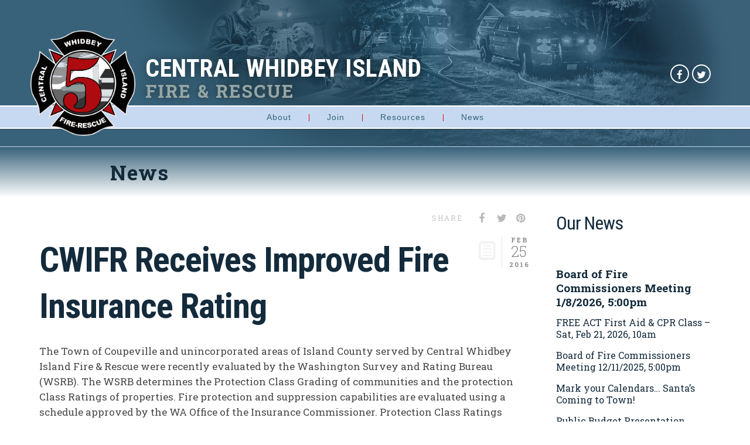

--- FILE ---
content_type: text/html; charset=UTF-8
request_url: https://cwfire.org/cwifr-receives-improved-fire-insurance-rating/
body_size: 17603
content:


<!DOCTYPE html>
<!--[if IE 8]> <html lang="en-US" class="ie8"> <![endif]-->
<!--[if !IE]><!--> <html lang="en-US" class="no-js"> <!--<![endif]-->
    <head>
        <meta charset="UTF-8">
        <!-- <meta http-equiv="X-UA-Compatible" content="IE=edge,chrome=1"> -->
                    <meta name="viewport" content="width=device-width, initial-scale=1, maximum-scale=1, user-scalable=0"/>
        
        <!-- Pingbacks -->
        <link rel="pingback" href="https://cwfire.org/xmlrpc.php" />
          
              
            <link rel="icon" type="image" href="https://cwfire.org/wp-content/uploads/2025/01/CWFR_LOGO_3x3_2025.png"/>
        
        
            <link href="https://cwfire.org/wp-content/uploads/2025/01/CWFR_LOGO_3x3_2025-72x72.png" rel="apple-touch-icon" sizes="76x76" />
            <link href="https://cwfire.org/wp-content/uploads/2025/01/CWFR_LOGO_3x3_2025-120x120.png" rel="apple-touch-icon" sizes="120x120" />
            <link href="https://cwfire.org/wp-content/uploads/2025/01/CWFR_LOGO_3x3_2025-152x152.png" rel="apple-touch-icon" sizes="152x152" />
            <link href="https://cwfire.org/wp-content/uploads/2025/01/CWFR_LOGO_3x3_2025-180x180.png" rel="apple-touch-icon" sizes="180x180" />

        
        <script>document.documentElement.className = "";</script>

        	<style id="bug-fixes">
		.w3eden .fade.in {
			opacity: 1;
		}
		.fa-tiktok:before {
			content: "\f97b";
		}
		.social-icons .tiktok a:hover {
			background: #69c9d0;
		}
		.team-subtitle {
			text-transform: none;
			letter-spacing: 0;
		}
	</style>
	<meta name='robots' content='index, follow, max-image-preview:large, max-snippet:-1, max-video-preview:-1' />

	<!-- This site is optimized with the Yoast SEO plugin v26.8 - https://yoast.com/product/yoast-seo-wordpress/ -->
	<title>CWIFR Receives Improved Fire Insurance Rating - Central Whidbey Island Fire &amp; Rescue</title>
	<meta name="description" content="The Town of Coupeville and unincorporated areas of Island County served by Central Whidbey Island Fire &amp; Rescue were recently evaluated by the Washington Survey and Rating Bureau (WSRB)." />
	<link rel="canonical" href="https://cwfire.org/cwifr-receives-improved-fire-insurance-rating/" />
	<meta property="og:locale" content="en_US" />
	<meta property="og:type" content="article" />
	<meta property="og:title" content="CWIFR Receives Improved Fire Insurance Rating - Central Whidbey Island Fire &amp; Rescue" />
	<meta property="og:description" content="The Town of Coupeville and unincorporated areas of Island County served by Central Whidbey Island Fire &amp; Rescue were recently evaluated by the Washington Survey and Rating Bureau (WSRB)." />
	<meta property="og:url" content="https://cwfire.org/cwifr-receives-improved-fire-insurance-rating/" />
	<meta property="og:site_name" content="Central Whidbey Island Fire &amp; Rescue" />
	<meta property="article:publisher" content="https://www.facebook.com/cwfirerescue" />
	<meta property="article:published_time" content="2016-02-25T20:35:25+00:00" />
	<meta property="article:modified_time" content="2020-08-13T15:12:10+00:00" />
	<meta property="og:image" content="https://cwfire.org/wp-content/uploads/2016/02/islandcounty.png" />
	<meta property="og:image:width" content="1000" />
	<meta property="og:image:height" content="750" />
	<meta property="og:image:type" content="image/png" />
	<meta name="author" content="First Arriving WebSupport" />
	<meta name="twitter:card" content="summary_large_image" />
	<meta name="twitter:creator" content="@cwfire" />
	<meta name="twitter:site" content="@cwfire" />
	<meta name="twitter:label1" content="Written by" />
	<meta name="twitter:data1" content="First Arriving WebSupport" />
	<meta name="twitter:label2" content="Est. reading time" />
	<meta name="twitter:data2" content="1 minute" />
	<script type="application/ld+json" class="yoast-schema-graph">{"@context":"https://schema.org","@graph":[{"@type":"Article","@id":"https://cwfire.org/cwifr-receives-improved-fire-insurance-rating/#article","isPartOf":{"@id":"https://cwfire.org/cwifr-receives-improved-fire-insurance-rating/"},"author":{"name":"First Arriving WebSupport","@id":"https://cwfire.org/#/schema/person/33f2b4b987d02fc2b8fda939c4297aa0"},"headline":"CWIFR Receives Improved Fire Insurance Rating","datePublished":"2016-02-25T20:35:25+00:00","dateModified":"2020-08-13T15:12:10+00:00","mainEntityOfPage":{"@id":"https://cwfire.org/cwifr-receives-improved-fire-insurance-rating/"},"wordCount":178,"publisher":{"@id":"https://cwfire.org/#organization"},"image":{"@id":"https://cwfire.org/cwifr-receives-improved-fire-insurance-rating/#primaryimage"},"thumbnailUrl":"https://cwfire.org/wp-content/uploads/2016/02/islandcounty.png","articleSection":["News"],"inLanguage":"en-US"},{"@type":"WebPage","@id":"https://cwfire.org/cwifr-receives-improved-fire-insurance-rating/","url":"https://cwfire.org/cwifr-receives-improved-fire-insurance-rating/","name":"CWIFR Receives Improved Fire Insurance Rating - Central Whidbey Island Fire &amp; Rescue","isPartOf":{"@id":"https://cwfire.org/#website"},"primaryImageOfPage":{"@id":"https://cwfire.org/cwifr-receives-improved-fire-insurance-rating/#primaryimage"},"image":{"@id":"https://cwfire.org/cwifr-receives-improved-fire-insurance-rating/#primaryimage"},"thumbnailUrl":"https://cwfire.org/wp-content/uploads/2016/02/islandcounty.png","datePublished":"2016-02-25T20:35:25+00:00","dateModified":"2020-08-13T15:12:10+00:00","description":"The Town of Coupeville and unincorporated areas of Island County served by Central Whidbey Island Fire & Rescue were recently evaluated by the Washington Survey and Rating Bureau (WSRB).","breadcrumb":{"@id":"https://cwfire.org/cwifr-receives-improved-fire-insurance-rating/#breadcrumb"},"inLanguage":"en-US","potentialAction":[{"@type":"ReadAction","target":["https://cwfire.org/cwifr-receives-improved-fire-insurance-rating/"]}]},{"@type":"ImageObject","inLanguage":"en-US","@id":"https://cwfire.org/cwifr-receives-improved-fire-insurance-rating/#primaryimage","url":"https://cwfire.org/wp-content/uploads/2016/02/islandcounty.png","contentUrl":"https://cwfire.org/wp-content/uploads/2016/02/islandcounty.png","width":1000,"height":750},{"@type":"BreadcrumbList","@id":"https://cwfire.org/cwifr-receives-improved-fire-insurance-rating/#breadcrumb","itemListElement":[{"@type":"ListItem","position":1,"name":"Home","item":"https://cwfire.org/"},{"@type":"ListItem","position":2,"name":"CWIFR Receives Improved Fire Insurance Rating"}]},{"@type":"WebSite","@id":"https://cwfire.org/#website","url":"https://cwfire.org/","name":"Central Whidbey Island Fire &amp; Rescue","description":"Professionalism - Integrity - Compassion - Excellence","publisher":{"@id":"https://cwfire.org/#organization"},"potentialAction":[{"@type":"SearchAction","target":{"@type":"EntryPoint","urlTemplate":"https://cwfire.org/?s={search_term_string}"},"query-input":{"@type":"PropertyValueSpecification","valueRequired":true,"valueName":"search_term_string"}}],"inLanguage":"en-US"},{"@type":"Organization","@id":"https://cwfire.org/#organization","name":"Central Whidbay Island Fire & Rescue","url":"https://cwfire.org/","logo":{"@type":"ImageObject","inLanguage":"en-US","@id":"https://cwfire.org/#/schema/logo/image/","url":"https://cwfire.org/wp-content/uploads/2020/06/Whidbey-Island_Patch_4x3.jpg","contentUrl":"https://cwfire.org/wp-content/uploads/2020/06/Whidbey-Island_Patch_4x3.jpg","width":1000,"height":750,"caption":"Central Whidbay Island Fire & Rescue"},"image":{"@id":"https://cwfire.org/#/schema/logo/image/"},"sameAs":["https://www.facebook.com/cwfirerescue","https://x.com/cwfire"]},{"@type":"Person","@id":"https://cwfire.org/#/schema/person/33f2b4b987d02fc2b8fda939c4297aa0","name":"First Arriving WebSupport","image":{"@type":"ImageObject","inLanguage":"en-US","@id":"https://cwfire.org/#/schema/person/image/","url":"https://secure.gravatar.com/avatar/c3c7b20ce9a633c291c1f757afabead5457fab30814aead2f38f2089f3e9acb4?s=96&d=mm&r=g","contentUrl":"https://secure.gravatar.com/avatar/c3c7b20ce9a633c291c1f757afabead5457fab30814aead2f38f2089f3e9acb4?s=96&d=mm&r=g","caption":"First Arriving WebSupport"},"sameAs":["https://www.FirstArriving.com"]}]}</script>
	<!-- / Yoast SEO plugin. -->


<link rel='dns-prefetch' href='//www.googletagmanager.com' />
<link rel='dns-prefetch' href='//cdnjs.cloudflare.com' />
<link rel='dns-prefetch' href='//fonts.googleapis.com' />
<link rel='preconnect' href='https://fonts.gstatic.com' crossorigin />
<link rel="alternate" type="application/rss+xml" title="Central Whidbey Island Fire &amp; Rescue &raquo; Feed" href="https://cwfire.org/feed/" />
<link rel="alternate" type="application/rss+xml" title="Central Whidbey Island Fire &amp; Rescue &raquo; Comments Feed" href="https://cwfire.org/comments/feed/" />
<link rel="alternate" title="oEmbed (JSON)" type="application/json+oembed" href="https://cwfire.org/wp-json/oembed/1.0/embed?url=https%3A%2F%2Fcwfire.org%2Fcwifr-receives-improved-fire-insurance-rating%2F" />
<link rel="alternate" title="oEmbed (XML)" type="text/xml+oembed" href="https://cwfire.org/wp-json/oembed/1.0/embed?url=https%3A%2F%2Fcwfire.org%2Fcwifr-receives-improved-fire-insurance-rating%2F&#038;format=xml" />
<style id='wp-img-auto-sizes-contain-inline-css' type='text/css'>
img:is([sizes=auto i],[sizes^="auto," i]){contain-intrinsic-size:3000px 1500px}
/*# sourceURL=wp-img-auto-sizes-contain-inline-css */
</style>
<link rel='stylesheet' id='srfprettylistStyleSheets-css' href='https://cwfire.org/wp-content/plugins/pretty-file-list-pro/styles/Grey_light_default.css' type='text/css' media='all' />
<style id='wp-emoji-styles-inline-css' type='text/css'>

	img.wp-smiley, img.emoji {
		display: inline !important;
		border: none !important;
		box-shadow: none !important;
		height: 1em !important;
		width: 1em !important;
		margin: 0 0.07em !important;
		vertical-align: -0.1em !important;
		background: none !important;
		padding: 0 !important;
	}
/*# sourceURL=wp-emoji-styles-inline-css */
</style>
<style id='wp-block-library-inline-css' type='text/css'>
:root{--wp-block-synced-color:#7a00df;--wp-block-synced-color--rgb:122,0,223;--wp-bound-block-color:var(--wp-block-synced-color);--wp-editor-canvas-background:#ddd;--wp-admin-theme-color:#007cba;--wp-admin-theme-color--rgb:0,124,186;--wp-admin-theme-color-darker-10:#006ba1;--wp-admin-theme-color-darker-10--rgb:0,107,160.5;--wp-admin-theme-color-darker-20:#005a87;--wp-admin-theme-color-darker-20--rgb:0,90,135;--wp-admin-border-width-focus:2px}@media (min-resolution:192dpi){:root{--wp-admin-border-width-focus:1.5px}}.wp-element-button{cursor:pointer}:root .has-very-light-gray-background-color{background-color:#eee}:root .has-very-dark-gray-background-color{background-color:#313131}:root .has-very-light-gray-color{color:#eee}:root .has-very-dark-gray-color{color:#313131}:root .has-vivid-green-cyan-to-vivid-cyan-blue-gradient-background{background:linear-gradient(135deg,#00d084,#0693e3)}:root .has-purple-crush-gradient-background{background:linear-gradient(135deg,#34e2e4,#4721fb 50%,#ab1dfe)}:root .has-hazy-dawn-gradient-background{background:linear-gradient(135deg,#faaca8,#dad0ec)}:root .has-subdued-olive-gradient-background{background:linear-gradient(135deg,#fafae1,#67a671)}:root .has-atomic-cream-gradient-background{background:linear-gradient(135deg,#fdd79a,#004a59)}:root .has-nightshade-gradient-background{background:linear-gradient(135deg,#330968,#31cdcf)}:root .has-midnight-gradient-background{background:linear-gradient(135deg,#020381,#2874fc)}:root{--wp--preset--font-size--normal:16px;--wp--preset--font-size--huge:42px}.has-regular-font-size{font-size:1em}.has-larger-font-size{font-size:2.625em}.has-normal-font-size{font-size:var(--wp--preset--font-size--normal)}.has-huge-font-size{font-size:var(--wp--preset--font-size--huge)}.has-text-align-center{text-align:center}.has-text-align-left{text-align:left}.has-text-align-right{text-align:right}.has-fit-text{white-space:nowrap!important}#end-resizable-editor-section{display:none}.aligncenter{clear:both}.items-justified-left{justify-content:flex-start}.items-justified-center{justify-content:center}.items-justified-right{justify-content:flex-end}.items-justified-space-between{justify-content:space-between}.screen-reader-text{border:0;clip-path:inset(50%);height:1px;margin:-1px;overflow:hidden;padding:0;position:absolute;width:1px;word-wrap:normal!important}.screen-reader-text:focus{background-color:#ddd;clip-path:none;color:#444;display:block;font-size:1em;height:auto;left:5px;line-height:normal;padding:15px 23px 14px;text-decoration:none;top:5px;width:auto;z-index:100000}html :where(.has-border-color){border-style:solid}html :where([style*=border-top-color]){border-top-style:solid}html :where([style*=border-right-color]){border-right-style:solid}html :where([style*=border-bottom-color]){border-bottom-style:solid}html :where([style*=border-left-color]){border-left-style:solid}html :where([style*=border-width]){border-style:solid}html :where([style*=border-top-width]){border-top-style:solid}html :where([style*=border-right-width]){border-right-style:solid}html :where([style*=border-bottom-width]){border-bottom-style:solid}html :where([style*=border-left-width]){border-left-style:solid}html :where(img[class*=wp-image-]){height:auto;max-width:100%}:where(figure){margin:0 0 1em}html :where(.is-position-sticky){--wp-admin--admin-bar--position-offset:var(--wp-admin--admin-bar--height,0px)}@media screen and (max-width:600px){html :where(.is-position-sticky){--wp-admin--admin-bar--position-offset:0px}}

/*# sourceURL=wp-block-library-inline-css */
</style><style id='global-styles-inline-css' type='text/css'>
:root{--wp--preset--aspect-ratio--square: 1;--wp--preset--aspect-ratio--4-3: 4/3;--wp--preset--aspect-ratio--3-4: 3/4;--wp--preset--aspect-ratio--3-2: 3/2;--wp--preset--aspect-ratio--2-3: 2/3;--wp--preset--aspect-ratio--16-9: 16/9;--wp--preset--aspect-ratio--9-16: 9/16;--wp--preset--color--black: #000000;--wp--preset--color--cyan-bluish-gray: #abb8c3;--wp--preset--color--white: #ffffff;--wp--preset--color--pale-pink: #f78da7;--wp--preset--color--vivid-red: #cf2e2e;--wp--preset--color--luminous-vivid-orange: #ff6900;--wp--preset--color--luminous-vivid-amber: #fcb900;--wp--preset--color--light-green-cyan: #7bdcb5;--wp--preset--color--vivid-green-cyan: #00d084;--wp--preset--color--pale-cyan-blue: #8ed1fc;--wp--preset--color--vivid-cyan-blue: #0693e3;--wp--preset--color--vivid-purple: #9b51e0;--wp--preset--gradient--vivid-cyan-blue-to-vivid-purple: linear-gradient(135deg,rgb(6,147,227) 0%,rgb(155,81,224) 100%);--wp--preset--gradient--light-green-cyan-to-vivid-green-cyan: linear-gradient(135deg,rgb(122,220,180) 0%,rgb(0,208,130) 100%);--wp--preset--gradient--luminous-vivid-amber-to-luminous-vivid-orange: linear-gradient(135deg,rgb(252,185,0) 0%,rgb(255,105,0) 100%);--wp--preset--gradient--luminous-vivid-orange-to-vivid-red: linear-gradient(135deg,rgb(255,105,0) 0%,rgb(207,46,46) 100%);--wp--preset--gradient--very-light-gray-to-cyan-bluish-gray: linear-gradient(135deg,rgb(238,238,238) 0%,rgb(169,184,195) 100%);--wp--preset--gradient--cool-to-warm-spectrum: linear-gradient(135deg,rgb(74,234,220) 0%,rgb(151,120,209) 20%,rgb(207,42,186) 40%,rgb(238,44,130) 60%,rgb(251,105,98) 80%,rgb(254,248,76) 100%);--wp--preset--gradient--blush-light-purple: linear-gradient(135deg,rgb(255,206,236) 0%,rgb(152,150,240) 100%);--wp--preset--gradient--blush-bordeaux: linear-gradient(135deg,rgb(254,205,165) 0%,rgb(254,45,45) 50%,rgb(107,0,62) 100%);--wp--preset--gradient--luminous-dusk: linear-gradient(135deg,rgb(255,203,112) 0%,rgb(199,81,192) 50%,rgb(65,88,208) 100%);--wp--preset--gradient--pale-ocean: linear-gradient(135deg,rgb(255,245,203) 0%,rgb(182,227,212) 50%,rgb(51,167,181) 100%);--wp--preset--gradient--electric-grass: linear-gradient(135deg,rgb(202,248,128) 0%,rgb(113,206,126) 100%);--wp--preset--gradient--midnight: linear-gradient(135deg,rgb(2,3,129) 0%,rgb(40,116,252) 100%);--wp--preset--font-size--small: 13px;--wp--preset--font-size--medium: 20px;--wp--preset--font-size--large: 36px;--wp--preset--font-size--x-large: 42px;--wp--preset--spacing--20: 0.44rem;--wp--preset--spacing--30: 0.67rem;--wp--preset--spacing--40: 1rem;--wp--preset--spacing--50: 1.5rem;--wp--preset--spacing--60: 2.25rem;--wp--preset--spacing--70: 3.38rem;--wp--preset--spacing--80: 5.06rem;--wp--preset--shadow--natural: 6px 6px 9px rgba(0, 0, 0, 0.2);--wp--preset--shadow--deep: 12px 12px 50px rgba(0, 0, 0, 0.4);--wp--preset--shadow--sharp: 6px 6px 0px rgba(0, 0, 0, 0.2);--wp--preset--shadow--outlined: 6px 6px 0px -3px rgb(255, 255, 255), 6px 6px rgb(0, 0, 0);--wp--preset--shadow--crisp: 6px 6px 0px rgb(0, 0, 0);}:where(.is-layout-flex){gap: 0.5em;}:where(.is-layout-grid){gap: 0.5em;}body .is-layout-flex{display: flex;}.is-layout-flex{flex-wrap: wrap;align-items: center;}.is-layout-flex > :is(*, div){margin: 0;}body .is-layout-grid{display: grid;}.is-layout-grid > :is(*, div){margin: 0;}:where(.wp-block-columns.is-layout-flex){gap: 2em;}:where(.wp-block-columns.is-layout-grid){gap: 2em;}:where(.wp-block-post-template.is-layout-flex){gap: 1.25em;}:where(.wp-block-post-template.is-layout-grid){gap: 1.25em;}.has-black-color{color: var(--wp--preset--color--black) !important;}.has-cyan-bluish-gray-color{color: var(--wp--preset--color--cyan-bluish-gray) !important;}.has-white-color{color: var(--wp--preset--color--white) !important;}.has-pale-pink-color{color: var(--wp--preset--color--pale-pink) !important;}.has-vivid-red-color{color: var(--wp--preset--color--vivid-red) !important;}.has-luminous-vivid-orange-color{color: var(--wp--preset--color--luminous-vivid-orange) !important;}.has-luminous-vivid-amber-color{color: var(--wp--preset--color--luminous-vivid-amber) !important;}.has-light-green-cyan-color{color: var(--wp--preset--color--light-green-cyan) !important;}.has-vivid-green-cyan-color{color: var(--wp--preset--color--vivid-green-cyan) !important;}.has-pale-cyan-blue-color{color: var(--wp--preset--color--pale-cyan-blue) !important;}.has-vivid-cyan-blue-color{color: var(--wp--preset--color--vivid-cyan-blue) !important;}.has-vivid-purple-color{color: var(--wp--preset--color--vivid-purple) !important;}.has-black-background-color{background-color: var(--wp--preset--color--black) !important;}.has-cyan-bluish-gray-background-color{background-color: var(--wp--preset--color--cyan-bluish-gray) !important;}.has-white-background-color{background-color: var(--wp--preset--color--white) !important;}.has-pale-pink-background-color{background-color: var(--wp--preset--color--pale-pink) !important;}.has-vivid-red-background-color{background-color: var(--wp--preset--color--vivid-red) !important;}.has-luminous-vivid-orange-background-color{background-color: var(--wp--preset--color--luminous-vivid-orange) !important;}.has-luminous-vivid-amber-background-color{background-color: var(--wp--preset--color--luminous-vivid-amber) !important;}.has-light-green-cyan-background-color{background-color: var(--wp--preset--color--light-green-cyan) !important;}.has-vivid-green-cyan-background-color{background-color: var(--wp--preset--color--vivid-green-cyan) !important;}.has-pale-cyan-blue-background-color{background-color: var(--wp--preset--color--pale-cyan-blue) !important;}.has-vivid-cyan-blue-background-color{background-color: var(--wp--preset--color--vivid-cyan-blue) !important;}.has-vivid-purple-background-color{background-color: var(--wp--preset--color--vivid-purple) !important;}.has-black-border-color{border-color: var(--wp--preset--color--black) !important;}.has-cyan-bluish-gray-border-color{border-color: var(--wp--preset--color--cyan-bluish-gray) !important;}.has-white-border-color{border-color: var(--wp--preset--color--white) !important;}.has-pale-pink-border-color{border-color: var(--wp--preset--color--pale-pink) !important;}.has-vivid-red-border-color{border-color: var(--wp--preset--color--vivid-red) !important;}.has-luminous-vivid-orange-border-color{border-color: var(--wp--preset--color--luminous-vivid-orange) !important;}.has-luminous-vivid-amber-border-color{border-color: var(--wp--preset--color--luminous-vivid-amber) !important;}.has-light-green-cyan-border-color{border-color: var(--wp--preset--color--light-green-cyan) !important;}.has-vivid-green-cyan-border-color{border-color: var(--wp--preset--color--vivid-green-cyan) !important;}.has-pale-cyan-blue-border-color{border-color: var(--wp--preset--color--pale-cyan-blue) !important;}.has-vivid-cyan-blue-border-color{border-color: var(--wp--preset--color--vivid-cyan-blue) !important;}.has-vivid-purple-border-color{border-color: var(--wp--preset--color--vivid-purple) !important;}.has-vivid-cyan-blue-to-vivid-purple-gradient-background{background: var(--wp--preset--gradient--vivid-cyan-blue-to-vivid-purple) !important;}.has-light-green-cyan-to-vivid-green-cyan-gradient-background{background: var(--wp--preset--gradient--light-green-cyan-to-vivid-green-cyan) !important;}.has-luminous-vivid-amber-to-luminous-vivid-orange-gradient-background{background: var(--wp--preset--gradient--luminous-vivid-amber-to-luminous-vivid-orange) !important;}.has-luminous-vivid-orange-to-vivid-red-gradient-background{background: var(--wp--preset--gradient--luminous-vivid-orange-to-vivid-red) !important;}.has-very-light-gray-to-cyan-bluish-gray-gradient-background{background: var(--wp--preset--gradient--very-light-gray-to-cyan-bluish-gray) !important;}.has-cool-to-warm-spectrum-gradient-background{background: var(--wp--preset--gradient--cool-to-warm-spectrum) !important;}.has-blush-light-purple-gradient-background{background: var(--wp--preset--gradient--blush-light-purple) !important;}.has-blush-bordeaux-gradient-background{background: var(--wp--preset--gradient--blush-bordeaux) !important;}.has-luminous-dusk-gradient-background{background: var(--wp--preset--gradient--luminous-dusk) !important;}.has-pale-ocean-gradient-background{background: var(--wp--preset--gradient--pale-ocean) !important;}.has-electric-grass-gradient-background{background: var(--wp--preset--gradient--electric-grass) !important;}.has-midnight-gradient-background{background: var(--wp--preset--gradient--midnight) !important;}.has-small-font-size{font-size: var(--wp--preset--font-size--small) !important;}.has-medium-font-size{font-size: var(--wp--preset--font-size--medium) !important;}.has-large-font-size{font-size: var(--wp--preset--font-size--large) !important;}.has-x-large-font-size{font-size: var(--wp--preset--font-size--x-large) !important;}
/*# sourceURL=global-styles-inline-css */
</style>

<style id='classic-theme-styles-inline-css' type='text/css'>
/*! This file is auto-generated */
.wp-block-button__link{color:#fff;background-color:#32373c;border-radius:9999px;box-shadow:none;text-decoration:none;padding:calc(.667em + 2px) calc(1.333em + 2px);font-size:1.125em}.wp-block-file__button{background:#32373c;color:#fff;text-decoration:none}
/*# sourceURL=/wp-includes/css/classic-themes.min.css */
</style>
<link rel='stylesheet' id='fdmu/styles-css' href='https://cwfire.org/wp-content/plugins/fdmu-plugin/dist/styles/main.css' type='text/css' media='all' />
<style id='fdmu/styles-inline-css' type='text/css'>
.fdmu-container{max-width:1176px;}
/*# sourceURL=fdmu%2Fstyles-inline-css */
</style>
<style id='bug-fixes-inline-css' type='text/css'>

		.icon-fdmu.icon-tiktok::before {
			font-family: "Font Awesome 5 Brands";
			content: "\f97b";
			font-weight: 400;
			-moz-osx-font-smoothing: grayscale;
			-webkit-font-smoothing: antialiased;
			display: inline-block;
			font-style: normal;
			font-variant: normal;
			text-rendering: auto;
			line-height: 1;
		}
	
/*# sourceURL=bug-fixes-inline-css */
</style>
<link rel='stylesheet' id='bootstrap-css' href='https://cwfire.org/wp-content/themes/elise/css/bootstrap.min.css' type='text/css' media='all' />
<link rel='stylesheet' id='font-awesome-css' href='https://cwfire.org/wp-content/themes/elise/css/icons/css/font-awesome.min.css' type='text/css' media='all' />
<link rel='stylesheet' id='typicons-css' href='https://cwfire.org/wp-content/themes/elise/css/icons/css/typicons.min.css' type='text/css' media='all' />
<link rel='stylesheet' id='elise_fontello-css' href='https://cwfire.org/wp-content/themes/elise/css/icons/css/fontello.css' type='text/css' media='all' />
<link rel='stylesheet' id='elise-css' href='https://cwfire.org/wp-content/themes/elise/style.css' type='text/css' media='all' />
<link rel='stylesheet' id='dashicons-css' href='https://cwfire.org/wp-includes/css/dashicons.min.css' type='text/css' media='all' />
<link rel='stylesheet' id='custom-style-css' href='https://cwfire.org/wp-content/themes/elise/css/custom-style.css' type='text/css' media='all' />
<style id='custom-style-inline-css' type='text/css'>
#navbar{height:40px}.header-standard .logo a img,.header-extended .logo a img{max-height:40px}.main-nav ul li:not(.nav-icons) a{line-height:40px}.page-title .title-wrap{padding-top:2em;padding-bottom:2em}.section{padding:20px 0 20px 0}body{font-family:"Roboto Slab";font-size:17px;line-height:26px}h1,h2,h3,h4,h5,.elise-counter{font-family:"Roboto Condensed";font-weight:700;text-transform:none}h6,small,label .format-link .link,.format-quote blockquote footer{font-family:"Roboto Condensed"}.widget_recent_posts_tab .recent_posts li a,.widget_recent_posts_tab .popular_posts li a,.widget_recent_posts_tab .recent_comments li a,.widget_recent_posts_tab .recent_posts li a,.widget_recent_posts_tab .popular_posts li a,.widget_recent_posts_tab .recent_comments li a,.widget_calendar #wp-calendar caption,.widget_recent_comments ul li .url,.widget_recent_entries ul li .url,.widget_rss ul li .url,.widget_rss ul li a,.widget_recent_comments ul li a,.widget_recent_entries ul li a,.widget_rss ul li a{font-family:"Roboto Condensed";text-transform:none}h1,.elise-counter,.hero{font-size:60px;line-height:80px}h2{line-height:48px}h3{font-size:22px;line-height:33px}h4{font-size:19px}h5{font-size:16px}h6,small{line-height:19px}.main-nav ul li:not(.nav-icons) a,.sidebar-nav ul li a{font-family:;font-size:;letter-spacing:}.main-nav ul li:not(.nav-icons) ul li a{text-transform:none;letter-spacing:0}.elise-title{font-family:"Roboto Slab";font-weight:700;letter-spacing:1px;font-size:35px;line-height:52px}.elise-subtitle{text-transform:none}.content{background:#FFF}body{color:#142B3C}h1,h2,h3,h4,h5,h6,small,label,.elise-counter{color:#142B3C}a{color:#e70000}a:hover,a:focus,.widget_calendar #wp-calendar tfoot td a:hover{color:#376279}.pagination .next,.pagination .prev,.widget_rss h6 .rsswidget:first-child::before,.back-to-top-btn,.project-name span,.format-quote blockquote footer,.format-quote blockquote footer::before,.vc_label_units,.timeline_line::before,.elise_timeline_block:hover::before,.elise-iconbox .elise-iconbox-icon,.rsElise .rsArrow:hover .rsArrowIcn,.elise-shortcode-testimonial blockquote:hover footer::before,.color-accent,.blog-content .more-link,.elise-toggle::after,.btn-outlined{color:#142B3C}.elise_timeline_block_wrap:hover .tl-arrow{color:#142B3C !important}.page-navigation .buttons:hover li a:hover{color:rgba(20,43,60,0.8)}.nav-shopping-bag .woo-cart-items-count,.jp-volume-bar-value,.jp-play-bar,.pagination li .current,.pagination li .current:hover,.pagination li span.current,.btn-default,input[type="submit"],.elise_timeline_block:hover::after,.back-to-top-btn:hover,.add_to_cart_inline .add_to_cart_button,.rsElise .rsBullet:not(.rsNavSelected) span:hover,.filters li .active,.pt-featured-text{background:#142B3C}.btn-outlined{background:transparent}.vc_progress_bar .vc_single_bar .vc_bar,.elise_timeline_block_wrap:hover .tl-arrow::after,.btn-outlined:hover{background:#142B3C !important}.blog-content .more-link:hover,.blog-content .more-link:focus,.pagination .next:hover,.pagination .prev:hover,.btn-default:hover,.btn:hover,.btn:focus,input[type="submit"]:hover,input[type="submit"]:focus,input[type="submit"]:hover,input[type="submit"]:focus .recentposts-a:hover .btn-link,.elise-iconbox-more .btn-link:hover{background:rgba(20,43,60,0.8)}.main-nav ul li:not(.nav-icons) ul{-webkit-box-shadow:-2 15px 71px rgba(0,0,0,0.05),0 1px 1px rgba(0,0,0,0.15),0 -2px 0 #142B3C;-moz-box-shadow:0 15px 71px rgba(0,0,0,0.05),0 1px 1px rgba(0,0,0,0.15),0 -2px 0 #142B3C;box-shadow:0 15px 71px rgba(0,0,0,0.05),0 1px 1px rgba(0,0,0,0.15),0 -2px 0 #142B3C}.nav-tabs>li.active>a,.nav-tabs>li.active>a:hover,.nav-tabs>li.active>a:focus,.elise-tabs-nav>li.ui-tabs-active>a,.elise-call-to-action{-webkit-box-shadow:0 1px 1px rgba(0,0,0,0.2),inset 0 2px 0 #142B3C;-moz-box-shadow:0 1px 1px rgba(0,0,0,0.2),inset 0 2px 0 #142B3C;box-shadow:0 1px 1px rgba(0,0,0,0.2),inset 0 2px 0 #142B3C}.wpb_tour .nav-tabs>li.active>a,.wpb_tour .nav-tabs>li.active>a:hover,.wpb_tour .nav-tabs>li.active>a:focus,.wpb_tour .elise-tabs-nav>li.ui-tabs-active>a{-webkit-box-shadow:inset 2px 0 0 #142B3C;-moz-box-shadow:inset 2px 0 0 #142B3C;box-shadow:inset 2px 0 0 #142B3C}.elise-accordion .elise-accordion-header a{-webkit-box-shadow:inset 0 2px 0 #142B3C;-moz-box-shadow:inset 0 2px 0 #142B3C;box-shadow:inset 0 2px 0 #142B3C}.pagination .next,.pagination .prev,.woocommerce-pagination .page-numbers .next,.woocommerce-pagination .page-numbers .prev,.woocommerce .widget_price_filter .price_slider_amount .button,.woocommerce-page .widget_price_filter .price_slider_amount .button,.btn-outlined{-webkit-box-shadow:inset 0 0 0 1px #142B3C;-moz-box-shadow:inset 0 0 0 1px #142B3C;box-shadow:inset 0 0 0 1px #142B3C}.project-name,.project-info .info-item:hover{-webkit-box-shadow:-1px 0 0 #142B3C;-moz-box-shadow:-1px 0 0 #142B3C;box-shadow:-1px 0 0 #142B3C}.project-meta-fullwidth .project-info ul .info-item:hover{-webkit-box-shadow:0 -1px 0 #142B3C;-moz-box-shadow:0 -1px 0 #142B3C;box-shadow:0 -1px 0 #142B3C}.woocommerce span.onsale,.woocommerce-page span.onsale,.woo_elise_thumb-overlay,.highlight-accent,.single-img-wrapper .img-caption{background:rgba(20,43,60,0.9)}.elise_timeline_block_wrap:hover .elise_timeline_block,.rsElise .rsArrow:hover .rsArrowIcn,.elise-shortcode-testimonial blockquote.blockquote-bordered:hover p{border:1px solid #142B3C !important}.elise-shortcode-testimonial blockquote.blockquote-standard:hover footer,.elise-iconbox p::before{border-top:1px solid #142B3C !important}.pt-header{border-top:1px solid #142B3C}.recentposts-post,.iconbox-border{border-top:2px solid #142B3C}a.magnpopup:not(.carousel-view).si_overlay:hover:before,a.img-link:not(.carousel-view).si_overlay:hover:before,.woo_elise_thumb-overlay{background:-webkit-linear-gradient(-45deg,hsla(206,50%,16%,1),rgba(20,43,60,0.8));background:-moz-linear-gradient(-45deg,hsla(206,50%,16%,1),rgba(20,43,60,0.8));background:-o-linear-gradient(-45deg,hsla(206,50%,16%,1),rgba(20,43,60,0.8));background:linear-gradient(-45deg,hsla(206,50%,16%,1),rgba(20,43,60,0.8))}.bypostauthor{-webkit-box-shadow:inset 2px 0 0 #142B3C;-moz-box-shadow:inset 2px 0 0 #142B3C;box-shadow:inset 2px 0 0 #142B3C}.elise-title{color:#142B3C}#navbar,.header-bar #navbar .header-style-bar{background:#C6D9F1}.navbar-sticky{background:rgba(198,217,241,0.96)}.main-nav ul li:not(.nav-icons) a,.search-bar,.search-bar .close-btn a{color:#36637a}.main-nav ul li:not(.nav-icons) a:hover,.main-nav ul li:not(.nav-icons):hover>a,.main-nav ul .current-menu-item:not(.nav-icons)>a,.main-nav ul .current-menu-ancestor:not(.nav-icons)>a{color:#e70000}.main-nav ul li:not(.nav-icons) ul{background:#E3E8F2}.main-nav ul li:not(.nav-icons) ul li a:not(.button),.main-nav ul .current-menu-item:not(.nav-icons) ul li a,.main-nav ul .current-menu-ancestor:not(.nav-icons) ul li a,.main-nav ul .nav-icons .nav-shopping-cart,.nav-shopping-bag .nav-shopping-cart .cart_list li a,.nav-shopping-bag .nav-shopping-cart .total,.nav-shopping-bag .nav-shopping-cart .cart_list li .quantity,.nav-shopping-bag .nav-shopping-cart .total .amount,.main-nav ul .elise-mega-menu:not(.nav-icons):hover ul>li:hover>a{color:#36637a}.nav-shopping-bag .nav-shopping-cart .cart_list li a{color:#36637a !important}.main-nav ul li:not(.nav-icons) ul li a:hover,.main-nav ul li:not(.nav-icons):hover ul>li:hover>a{color:#e70000}.main-nav ul .elise-mega-menu:not(.nav-icons)>ul>li ul li a:hover{color:#e70000 !important}.main-nav ul li:not(.nav-icons) ul li a,.main-nav ul li:not(.nav-icons) ul li:last-child ul li a,.main-nav .nav-shopping-bag .nav-shopping-cart .cart_list li:not(:last-child),.main-nav ul .elise-mega-menu:not(.nav-icons)>ul>li a span{border-bottom:1px none #96a6a5}.nav-icons a:not(.button){color:#96A6A5 !important}.header-extended #navbar .nav-bottom-bar-wrap,.header-centered .nav-centered-bar-wrap{border-top:none #e9e9e9}.header-extended #navbar .logo-desc{border-left:none #e9e9e9}.sec-nav-overlay{background:-webkit-linear-gradient(-45deg,hsla(206,50%,16%,1),rgba(20,43,60,0.8));background:-moz-linear-gradient(-45deg,hsla(206,50%,16%,1),rgba(20,43,60,0.8));background:-o-linear-gradient(-45deg,hsla(206,50%,16%,1),rgba(20,43,60,0.8));background:linear-gradient(-45deg,hsla(206,50%,16%,1),rgba(20,43,60,0.8))}.sidebar-nav-wrap{background:#FFF}.sidebar-nav ul li a,.sidebar-nav-wrap .sec-nav-close-btn a,.sidebar-nav-wrap .widget_pages ul li a,.sidebar-nav-wrap .widget_meta ul li a,.sidebar-nav-wrap .widget_nav_menu ul li a,.sidebar-nav-wrap .social-icons li a{color:#142b3c}.sidebar-nav ul li a:hover{color:#c6d9f1}.blog-header h3 a{color:#36637a}.blog-header h3 a:hover{color:#e70000}.blog-content p{color:#474747}.blog-header .time a{color:#898989}.the-comment{background:#F3F3F3}.portfolio-style-overlay .portfolio-item a figure h3,.portfolio-style-overlay .portfolio-item a figure small{color:#FFF}.portfolio-item a .overlay,.widget-portfolio-item a .overlay{background:-webkit-linear-gradient(-45deg,hsla(206,50%,16%,1),rgba(20,43,60,0.8));background:-moz-linear-gradient(-45deg,hsla(206,50%,16%,1),rgba(20,43,60,0.8));background:-o-linear-gradient(-45deg,hsla(206,50%,16%,1),rgba(20,43,60,0.8));background:linear-gradient(-45deg,hsla(206,50%,16%,1),rgba(20,43,60,0.8))}.portfolio-style-overlay .portfolio-item:hover a .overlay .see-more,.portfolio-style-bottom .portfolio-item:hover a .overlay .see-more,.portfolio-item .quick-view,.widget-portfolio-item a .overlay .see-more h5{color:#FFF}#footer-widget-area{background:#38627A}#footer-widget-area{color:#FFF}#footer-widget-area a,#footer-widget-area .widget_pages ul li a,#footer-widget-area .widget_meta ul li a,#footer-widget-area .widget_nav_menu ul li a,#footer-widget-area .social-icons li a,#footer-widget-area .widget_recent_comments ul li a,#footer-widget-area .widget_recent_entries ul li a,#footer-widget-area .widget_rss ul li a{color:#e6f81a}#footer-widget-area a:hover,#footer-widget-area .widget_pages ul li a:hover,#footer-widget-area .widget_meta ul li a:hover,#footer-widget-area .widget_nav_menu ul li a:hover,#footer-widget-area .widget_recent_comments ul li a:hover,#footer-widget-area .widget_recent_entries ul li a:hover,#footer-widget-area .widget_rss ul li a:hover{color:#fff}#footer-widget-area .widget_recent_comments ul li,#footer-widget-area .widget_recent_entries ul li,#footer-widget-area .widget_rss ul li{background:rgba(115,63,63,0)}#footer-widget-area{border-bottom:none #3a3a3a;border-top:none #3a3a3a}#copyrights,#lang_sel_footer{background:#C6D9F1}#copyrights,#lang_sel_footer{color:#142B3C}.widget h6,#footer-widget-area .widget_rss h6 .rsswidget{color:#142B3C}#footer-widget-area .widget h6,#footer-widget-area .widget_rss h6 .rsswidget{color:#142B3C}input,textarea,select,select option,textarea,.input-group-addon{background:#FFF}.header .logo .site-title h1{font-size:3em !important;letter-spacing:.5px !important}.header .logo .site-title h3{letter-spacing:.25 !important;line-height:0.75;text-transform:none !important;font-size:2.2em !important;color:#96a6a5;font-family:'Roboto Slab'}@media(min-width:1024px){.header-fire .header .logo a .site-title{padding-top:3em !important}.contact{padding-top:2.8em !important}#navbar{border-top:2px solid #fff;border-bottom:2px solid #fff;width:100% !important;position:absolute!important;top:180px !important}}/**make title bar fullwidth**/.page-title-container{width:100% !important;border-top:.5px solid #c6d9f1;background-image:linear-gradient(#38627a,#fff)!important}.page-title-container container page-title-left{width:100% !important;border-top:.5px solid #c6d9f1;background-image:linear-gradient(#38627a,#fff)!important}/**End of title bar**/@media(min-width:1078px){.elise-title{margin-left:4.5em}.elise-subtitle{margin-left:10em}}@media(max-width:1002px){.header .logo a .site-title{font-size:75%!important}.contact{padding-top:3em}}@media(max-width:375px){.header .logo a .site-title{font-size:55%!important}}@media(max-width:320px){.header .logo a .site-title{font-size:45%!important}}/***Makes nav blocks disapper***/.header .main-nav ul li:not(.nav-icons) a{line-height:1em !important;margin-top:8px}.wpb_button,.wpb_content_element,ul.wpb_thumbnails-fluid>li{margin-bottom:10px}li.google-plus{display:none}.sidebar-nav-wrap .social-icons li{width:45px !important}.responsiveframe{position:relative;padding-bottom:75%;height:0;overflow:hidden}.responsiveframe iframe{position:absolute;top:0;left:0;width:100%;height:100%}#footer-widget-area{color:#fff;line-height:23px}/***Changes color of First Arriving logo on bottom of site***/.firstarriving-network-footer{background-color:#38627a}.btn{display:block;margin:0 auto;width:100%}.side-nav{margin-bottom:1.5em;display:none}.vc_chart .vc_chart-legend li:before{display:none !important}.doccategory{margin-bottom:2em}.doccategory .ui-state-default{border:1px solid #142b3c;background:#c6d9f1;font-weight:600;color:#142b3c;margin-bottom:.5em !important}.doccategory .ui-state-active{border:1px solid #c6d9f1;background:#142b3c;font-weight:600;color:#c6d9f1;margin-bottom:.5em !important}.agendacon{display:flex}.agendacon .ui-accordion,.ui-accordion-content{padding:.5em .5em !important;border-top:0;overflow:auto}.agenda{width:100%;padding:5px;text-align:center;font-size:1em;font-weight:400}.agenda .fa-clock,.fa-shield-alt,.fa-file-invoice-dollar,.fa-money-check-alt,.fa-scroll{color:#142b3c;font-size:40px;margin-bottom:10px}.agenda a:link{color:#142b3c}.agenda a:hover{color:rgba(20,43,60,0.8)}.minutes{width:100%;padding:15px;text-align:center;font-size:1em}.minutes a:link{color:#142b3c;font-weight:400}.minutes .fa-clock{color:#142b3c;font-size:40px;margin-bottom:10px}.chiefs{width:100%;padding:15px;text-align:center;font-size:1em}.chiefs a:link{color:#142b3c;font-weight:400}.chiefs .fa-shield-alt{color:#142b3c;font-size:40px;margin-bottom:10px}.budget{width:100%;padding:15px;text-align:center;font-size:1em}.budget a:link{color:#142b3c;font-weight:400}.budget .fa-file-invoice-dollar{color:#142b3c;font-size:40px;margin-bottom:10px}.financial{width:100%;padding:15px;text-align:center;font-size:1em}.financial a:link{color:#142b3c;font-weight:400}.financial .fa-money-check-alt{color:#142b3c;font-size:40px;margin-bottom:10px}
/*# sourceURL=custom-style-inline-css */
</style>
<link rel='stylesheet' id='fdmu-css' href='https://cwfire.org/wp-content/themes/firedepts/dist/css/style-4abc7d1.css' type='text/css' media='all' />
<style id='fdmu-inline-css' type='text/css'>
body{line-height:1.52941176471}p{font-size:17px}#navbar{height:40px;}h1 {font-size: 3.52941176471em;line-height: 1.33333333333;}h2 {font-size: 1.88235294118em;line-height: 1.5;}h3 {font-size: 1.29411764706em;line-height: 1.5;}h4 {font-size: 1.11764705882em;line-height: 1.47368421053;}h5 {font-size: 0.941176470588em;line-height: 1.5;}h6 {font-size: 0.764705882353em;line-height: 1.46153846154;}.team-title {font-size: 0.764705882353em;line-height: 1.61538461538;}.team-subtitle {font-size: 0.882352941176em;line-height: 1.6;}.use-body-tf{font-family:Roboto Slab}.use-head-tf{font-family:Roboto Condensed}.use-alt-tf{font-family:Roboto Slab!important}.arrow-list li:before{color:#e70000}.learn-more{font:700  14px "Roboto Condensed";text-transform:none;letter-spacing:;}.header .branding{background-image: url(https://cwfire.org/wp-content/uploads/2020/06/Whidbey-Island-Fire-Rescue-web-header-2.jpg);background-size: inherit;background-position: center top;}.header .branding {
					padding-bottom:20%;
				}@media (min-width:768px) and (max-width:991px) { .header-fire .logo a img { max-height:17vw; } }@media (min-width: 1030px) {
				.header .branding {
					padding-bottom:250px;
				}
			}@media (min-width: 768px) { .header .logo a * { vertical-align:middle} }@media (min-width: 768px) { .header-fire #navbar .logo img { margin-bottom: -50px } }.site-title h3{font-family:Roboto Slab;}.site-title *, .contact .contact-link, .contact .social-icons li a i{color:#FFFFFF;}.social-icons li a, .social-icons li a:hover{box-shadow:inset 0 0 0 2px #FFFFFF !important;}.page-title .title-wrap {padding-top: 1em;}.page-title .title-wrap {padding-bottom: 1em;}.page-title-container{ background:#FFFFFF}.page-title-container .page-title-bg{}.layout-bordered .page-title-wrap, .layout-boxed .page-title-wrap{background-color:#FFFFFF}.header-fire .main-nav ul li:not(.nav-icons) a {line-height:34px}.header .main-nav ul li:not(.nav-icons) > a {color:#36637a; background-color:#c6d9f1}.main-nav ul li:not(.nav-icons):not(.donate) > a:hover{color:#e70000; background-color:#c6d9f1}.header .main-nav ul li .sub-menu a {color:#36637a; background-color:#c6d9f1}.header .main-nav ul li .sub-menu a:hover {color:#e70000; background-color:#c6d9f1}.color-secondary-accent {color:#E70000}.main-nav ul .current-menu-item:not(.nav-icons) > a, .header .main-nav ul .current-menu-item:not(.nav-icons) > a, .header .main-nav ul .current-menu-item:not(.nav-icons):hover > a, .header .main-nav ul .current-menu-ancestor:not(.nav-icons) > a, .header .main-nav ul .current-menu-ancestor:not(.nav-icons):hover > a {color:#E70000}.header .main-nav ul li.donate a {background-color:#142B3C}.header .main-nav ul li.donate a:hover {background-color:rgba(20, 43, 60, 0.8)}.menu-dividers .main-nav ul li:not(.nav-icons) a:before{color:#E70000}label[for="menu-trigger"]{background-color:#142B3C}#menu-trigger:checked + label[for="menu-trigger"]{background-color:#142B3C}label[for="menu-trigger"] span, label[for="menu-trigger"] span::before, label[for="menu-trigger"] span::after{background-color:#FFFFFF}.utility li, .utility li a{font:700 13px/1.2 "Roboto Condensed";color:#ffffff;text-transform:uppercase;letter-spacing:.5px;}.utility li a:hover{color:#96a6a5}.elise_separator .elise_sep_holder .elise_sep_line{border-color:#96A6A5}.carousel-nav .prev,.carousel-nav .next{color:#142B3C}.fdmu_custom_menu h2{color:#e70000}.format-standard .blog-media a::after, .format-image .blog-media a::after{content:none}.single-team .contact i, .single-team .social{color:#142B3C}.footer{font: 16px "Roboto Slab"}.footer h2, .footer h3, .footer h4, .footer h5, .footer h6{color:#FFFFFF}.footer .menu li a{font:700 14px "Roboto Condensed";letter-spacing:1px;padding:10px 0;}.footer-menu .menu li a{text-transform:uppercase}#footer-widget-area .widget h6{color:#FFFFFF;font-style:;font-weight:900;font-size:16px;text-transform:uppercase;}.footer-menu{border-right-color:#FFFFFF}@media (max-width: 991px) and (min-width: 768px) { .visible-sm { display: block!important; } .hidden-sm { display: none!important; } }
body{line-height:1.52941176471}p{font-size:17px}#navbar{height:40px;}h1 {font-size: 3.52941176471em;line-height: 1.33333333333;}h2 {font-size: 1.88235294118em;line-height: 1.5;}h3 {font-size: 1.29411764706em;line-height: 1.5;}h4 {font-size: 1.11764705882em;line-height: 1.47368421053;}h5 {font-size: 0.941176470588em;line-height: 1.5;}h6 {font-size: 0.764705882353em;line-height: 1.46153846154;}.team-title {font-size: 0.764705882353em;line-height: 1.61538461538;}.team-subtitle {font-size: 0.882352941176em;line-height: 1.6;}.use-body-tf{font-family:Roboto Slab}.use-head-tf{font-family:Roboto Condensed}.use-alt-tf{font-family:Roboto Slab!important}.arrow-list li:before{color:#e70000}.learn-more{font:700  14px "Roboto Condensed";text-transform:none;letter-spacing:;}.header .branding{background-image: url(https://cwfire.org/wp-content/uploads/2020/06/Whidbey-Island-Fire-Rescue-web-header-2.jpg);background-size: inherit;background-position: center top;}.header .branding {
					padding-bottom:20%;
				}@media (min-width:768px) and (max-width:991px) { .header-fire .logo a img { max-height:17vw; } }@media (min-width: 1030px) {
				.header .branding {
					padding-bottom:250px;
				}
			}@media (min-width: 768px) { .header .logo a * { vertical-align:middle} }@media (min-width: 768px) { .header-fire #navbar .logo img { margin-bottom: -50px } }.site-title h3{font-family:Roboto Slab;}.site-title *, .contact .contact-link, .contact .social-icons li a i{color:#FFFFFF;}.social-icons li a, .social-icons li a:hover{box-shadow:inset 0 0 0 2px #FFFFFF !important;}.page-title .title-wrap {padding-top: 1em;}.page-title .title-wrap {padding-bottom: 1em;}.page-title-container{ background:#FFFFFF}.page-title-container .page-title-bg{}.layout-bordered .page-title-wrap, .layout-boxed .page-title-wrap{background-color:#FFFFFF}.header-fire .main-nav ul li:not(.nav-icons) a {line-height:34px}.header .main-nav ul li:not(.nav-icons) > a {color:#36637a; background-color:#c6d9f1}.main-nav ul li:not(.nav-icons):not(.donate) > a:hover{color:#e70000; background-color:#c6d9f1}.header .main-nav ul li .sub-menu a {color:#36637a; background-color:#c6d9f1}.header .main-nav ul li .sub-menu a:hover {color:#e70000; background-color:#c6d9f1}.color-secondary-accent {color:#E70000}.main-nav ul .current-menu-item:not(.nav-icons) > a, .header .main-nav ul .current-menu-item:not(.nav-icons) > a, .header .main-nav ul .current-menu-item:not(.nav-icons):hover > a, .header .main-nav ul .current-menu-ancestor:not(.nav-icons) > a, .header .main-nav ul .current-menu-ancestor:not(.nav-icons):hover > a {color:#E70000}.header .main-nav ul li.donate a {background-color:#142B3C}.header .main-nav ul li.donate a:hover {background-color:rgba(20, 43, 60, 0.8)}.menu-dividers .main-nav ul li:not(.nav-icons) a:before{color:#E70000}label[for="menu-trigger"]{background-color:#142B3C}#menu-trigger:checked + label[for="menu-trigger"]{background-color:#142B3C}label[for="menu-trigger"] span, label[for="menu-trigger"] span::before, label[for="menu-trigger"] span::after{background-color:#FFFFFF}.utility li, .utility li a{font:700 13px/1.2 "Roboto Condensed";color:#ffffff;text-transform:uppercase;letter-spacing:.5px;}.utility li a:hover{color:#96a6a5}.elise_separator .elise_sep_holder .elise_sep_line{border-color:#96A6A5}.carousel-nav .prev,.carousel-nav .next{color:#142B3C}.fdmu_custom_menu h2{color:#e70000}.format-standard .blog-media a::after, .format-image .blog-media a::after{content:none}.single-team .contact i, .single-team .social{color:#142B3C}.footer{font: 16px "Roboto Slab"}.footer h2, .footer h3, .footer h4, .footer h5, .footer h6{color:#FFFFFF}.footer .menu li a{font:700 14px "Roboto Condensed";letter-spacing:1px;padding:10px 0;}.footer-menu .menu li a{text-transform:uppercase}#footer-widget-area .widget h6{color:#FFFFFF;font-style:;font-weight:900;font-size:16px;text-transform:uppercase;}.footer-menu{border-right-color:#FFFFFF}@media (max-width: 991px) and (min-width: 768px) { .visible-sm { display: block!important; } .hidden-sm { display: none!important; } }
body{line-height:1.52941176471}p{font-size:17px}#navbar{height:40px;}h1 {font-size: 3.52941176471em;line-height: 1.33333333333;}h2 {font-size: 1.88235294118em;line-height: 1.5;}h3 {font-size: 1.29411764706em;line-height: 1.5;}h4 {font-size: 1.11764705882em;line-height: 1.47368421053;}h5 {font-size: 0.941176470588em;line-height: 1.5;}h6 {font-size: 0.764705882353em;line-height: 1.46153846154;}.team-title {font-size: 0.764705882353em;line-height: 1.61538461538;}.team-subtitle {font-size: 0.882352941176em;line-height: 1.6;}.use-body-tf{font-family:Roboto Slab}.use-head-tf{font-family:Roboto Condensed}.use-alt-tf{font-family:Roboto Slab!important}.arrow-list li:before{color:#e70000}.learn-more{font:700  14px "Roboto Condensed";text-transform:none;letter-spacing:;}.header .branding{background-image: url(https://cwfire.org/wp-content/uploads/2020/06/Whidbey-Island-Fire-Rescue-web-header-2.jpg);background-size: inherit;background-position: center top;}.header .branding {
					padding-bottom:20%;
				}@media (min-width:768px) and (max-width:991px) { .header-fire .logo a img { max-height:17vw; } }@media (min-width: 1030px) {
				.header .branding {
					padding-bottom:250px;
				}
			}@media (min-width: 768px) { .header .logo a * { vertical-align:middle} }@media (min-width: 768px) { .header-fire #navbar .logo img { margin-bottom: -50px } }.site-title h3{font-family:Roboto Slab;}.site-title *, .contact .contact-link, .contact .social-icons li a i{color:#FFFFFF;}.social-icons li a, .social-icons li a:hover{box-shadow:inset 0 0 0 2px #FFFFFF !important;}.page-title .title-wrap {padding-top: 1em;}.page-title .title-wrap {padding-bottom: 1em;}.page-title-container{ background:#FFFFFF}.page-title-container .page-title-bg{}.layout-bordered .page-title-wrap, .layout-boxed .page-title-wrap{background-color:#FFFFFF}.header-fire .main-nav ul li:not(.nav-icons) a {line-height:34px}.header .main-nav ul li:not(.nav-icons) > a {color:#36637a; background-color:#c6d9f1}.main-nav ul li:not(.nav-icons):not(.donate) > a:hover{color:#e70000; background-color:#c6d9f1}.header .main-nav ul li .sub-menu a {color:#36637a; background-color:#c6d9f1}.header .main-nav ul li .sub-menu a:hover {color:#e70000; background-color:#c6d9f1}.color-secondary-accent {color:#E70000}.main-nav ul .current-menu-item:not(.nav-icons) > a, .header .main-nav ul .current-menu-item:not(.nav-icons) > a, .header .main-nav ul .current-menu-item:not(.nav-icons):hover > a, .header .main-nav ul .current-menu-ancestor:not(.nav-icons) > a, .header .main-nav ul .current-menu-ancestor:not(.nav-icons):hover > a {color:#E70000}.header .main-nav ul li.donate a {background-color:#142B3C}.header .main-nav ul li.donate a:hover {background-color:rgba(20, 43, 60, 0.8)}.menu-dividers .main-nav ul li:not(.nav-icons) a:before{color:#E70000}label[for="menu-trigger"]{background-color:#142B3C}#menu-trigger:checked + label[for="menu-trigger"]{background-color:#142B3C}label[for="menu-trigger"] span, label[for="menu-trigger"] span::before, label[for="menu-trigger"] span::after{background-color:#FFFFFF}.utility li, .utility li a{font:700 13px/1.2 "Roboto Condensed";color:#ffffff;text-transform:uppercase;letter-spacing:.5px;}.utility li a:hover{color:#96a6a5}.elise_separator .elise_sep_holder .elise_sep_line{border-color:#96A6A5}.carousel-nav .prev,.carousel-nav .next{color:#142B3C}.fdmu_custom_menu h2{color:#e70000}.format-standard .blog-media a::after, .format-image .blog-media a::after{content:none}.single-team .contact i, .single-team .social{color:#142B3C}.footer{font: 16px "Roboto Slab"}.footer h2, .footer h3, .footer h4, .footer h5, .footer h6{color:#FFFFFF}.footer .menu li a{font:700 14px "Roboto Condensed";letter-spacing:1px;padding:10px 0;}.footer-menu .menu li a{text-transform:uppercase}#footer-widget-area .widget h6{color:#FFFFFF;font-style:;font-weight:900;font-size:16px;text-transform:uppercase;}.footer-menu{border-right-color:#FFFFFF}@media (max-width: 991px) and (min-width: 768px) { .visible-sm { display: block!important; } .hidden-sm { display: none!important; } }
/*# sourceURL=fdmu-inline-css */
</style>
<link rel='stylesheet' id='font-awesome-brands-css' href='https://cdnjs.cloudflare.com/ajax/libs/font-awesome/5.13.1/css/brands.min.css' type='text/css' media='all' />
<link rel="preload" as="style" href="https://fonts.googleapis.com/css?family=Roboto%20Condensed:300,400,700,300italic,400italic,700italic%7CRoboto%20Slab:100,200,300,400,500,600,700,800,900&#038;subset=latin&#038;display=swap" /><link rel="stylesheet" href="https://fonts.googleapis.com/css?family=Roboto%20Condensed:300,400,700,300italic,400italic,700italic%7CRoboto%20Slab:100,200,300,400,500,600,700,800,900&#038;subset=latin&#038;display=swap" media="print" onload="this.media='all'"><noscript><link rel="stylesheet" href="https://fonts.googleapis.com/css?family=Roboto%20Condensed:300,400,700,300italic,400italic,700italic%7CRoboto%20Slab:100,200,300,400,500,600,700,800,900&#038;subset=latin&#038;display=swap" /></noscript><link rel="preload" as="style" href="https://fonts.googleapis.com/css?family=Roboto%20Condensed:300,400,700,300italic,400italic,700italic%7CRoboto%20Slab:100,200,300,400,500,600,700,800,900&#038;subset=latin&#038;display=swap" /><link rel="stylesheet" href="https://fonts.googleapis.com/css?family=Roboto%20Condensed:300,400,700,300italic,400italic,700italic%7CRoboto%20Slab:100,200,300,400,500,600,700,800,900&#038;subset=latin&#038;display=swap" media="print" onload="this.media='all'"><noscript><link rel="stylesheet" href="https://fonts.googleapis.com/css?family=Roboto%20Condensed:300,400,700,300italic,400italic,700italic%7CRoboto%20Slab:100,200,300,400,500,600,700,800,900&#038;subset=latin&#038;display=swap" /></noscript><script type="text/javascript">
            window._nslDOMReady = (function () {
                const executedCallbacks = new Set();
            
                return function (callback) {
                    /**
                    * Third parties might dispatch DOMContentLoaded events, so we need to ensure that we only run our callback once!
                    */
                    if (executedCallbacks.has(callback)) return;
            
                    const wrappedCallback = function () {
                        if (executedCallbacks.has(callback)) return;
                        executedCallbacks.add(callback);
                        callback();
                    };
            
                    if (document.readyState === "complete" || document.readyState === "interactive") {
                        wrappedCallback();
                    } else {
                        document.addEventListener("DOMContentLoaded", wrappedCallback);
                    }
                };
            })();
        </script><script type="text/javascript" src="https://cwfire.org/wp-includes/js/jquery/jquery.min.js" id="jquery-core-js"></script>
<script type="text/javascript" src="https://cwfire.org/wp-includes/js/jquery/jquery-migrate.min.js" id="jquery-migrate-js"></script>
<script type="text/javascript" id="prettylistjs-js-extra">
/* <![CDATA[ */
var FileListProParams = {"defaultSearchMessage":"Search...","noSelectedTypeMessage":"No files of selected type(s) found.","noTypeMessage":"No types selected.","noFilesFoundMessage":"No files found."};
//# sourceURL=prettylistjs-js-extra
/* ]]> */
</script>
<script type="text/javascript" src="https://cwfire.org/wp-content/plugins/pretty-file-list-pro/js/PrettyFileList.js" id="prettylistjs-js"></script>
<script type="text/javascript" src="https://cwfire.org/wp-content/themes/elise/js/vendor/modernizr-2.6.2-respond-1.1.0.min.js" id="modernizr-js"></script>
<script type="text/javascript" src="https://cwfire.org/wp-content/themes/elise/js/vendor/jquery.jplayer.min.js" id="jplayer-js"></script>

<!-- Google tag (gtag.js) snippet added by Site Kit -->
<!-- Google Analytics snippet added by Site Kit -->
<script type="text/javascript" src="https://www.googletagmanager.com/gtag/js?id=G-TQF8ZBD3GF" id="google_gtagjs-js" async></script>
<script type="text/javascript" id="google_gtagjs-js-after">
/* <![CDATA[ */
window.dataLayer = window.dataLayer || [];function gtag(){dataLayer.push(arguments);}
gtag("set","linker",{"domains":["cwfire.org"]});
gtag("js", new Date());
gtag("set", "developer_id.dZTNiMT", true);
gtag("config", "G-TQF8ZBD3GF");
//# sourceURL=google_gtagjs-js-after
/* ]]> */
</script>
<script></script><link rel="https://api.w.org/" href="https://cwfire.org/wp-json/" /><link rel="alternate" title="JSON" type="application/json" href="https://cwfire.org/wp-json/wp/v2/posts/1881" /><link rel='shortlink' href='https://cwfire.org/?p=1881' />
<meta name="generator" content="Redux 4.5.10" /><meta name="generator" content="Site Kit by Google 1.171.0" /><meta name="generator" content="Powered by WPBakery Page Builder - drag and drop page builder for WordPress."/>
<noscript><style> .wpb_animate_when_almost_visible { opacity: 1; }</style></noscript>    <link rel='stylesheet' id='redux-custom-fonts-css' href='//cwfire.org/wp-content/uploads/redux/custom-fonts/fonts.css' type='text/css' media='all' />
</head>

    <body class="wp-singular post-template-default single single-post postid-1881 single-format-standard wp-theme-elise wp-child-theme-firedepts layout-wide wpb-js-composer js-comp-ver-8.7.1 vc_responsive header-fire header-crest logo-visible-mobile site-title-visible-mobile menu-dividers">

        
        
        <div class="layout-wrapper ">

            

<header class="header">
    <div class="branding"></div>
    <div id="navbar" class="nav-menu-center">
        <div class="container">
            <div class="navbar-inner col-md-12 cf">

                
    <div class="logo">
        <a href="https://cwfire.org" class="logo-inner">
	        	            <img src="https://cwfire.org/wp-content/uploads/2025/01/CWFR_LOGO_3x3_2025.png" alt="logo">
	        
            <div class="site-title">
	            <h1>CENTRAL WHIDBEY ISLAND</h1>
<h3>FIRE &amp; RESCUE</h3>            </div>
        </a>
    </div>

    
                <div class="contact">
                    <ul class="social-icons"><li class="facebook">
      <a href="https://www.facebook.com/pages/Central-Whidbey-Island-Fire-Rescue/242327032476442" target="_blank">
        <i class="fa fa-facebook"></i><i class="fa fa-facebook"></i>
      </a>
    </li><li class="twitter">
      <a href="https://twitter.com/cwfire" target="_blank">
        <i class="fa fa-twitter"></i>
        <i class="fa fa-twitter"></i>
      </a>
    </li></ul>
                    
                                    </div>

                
	
            <div class="nav-container cf">
		        <nav class="main-nav hover-boxed hidden-xs hidden-sm">
		            <div class="menu-main-menu-container"><ul id="menu-main-menu" class="menu"><li id="menu-item-1989" class="menu-item menu-item-type-post_type menu-item-object-page menu-item-has-children menu-item-1989 top-level"><a href="https://cwfire.org/about-us/"><span>About</span></a>
<ul class="sub-menu">
	<li id="menu-item-2490" class="menu-item menu-item-type-post_type menu-item-object-page menu-item-2490"><a href="https://cwfire.org/about-us/services/"><span>Services</span></a></li>
	<li id="menu-item-2448" class="menu-item menu-item-type-post_type menu-item-object-page menu-item-has-children menu-item-2448"><a href="https://cwfire.org/about-us/service-area/"><span>Service Area and Stations</span></a>
	<ul class="sub-menu">
		<li id="menu-item-2449" class="menu-item menu-item-type-post_type menu-item-object-page menu-item-2449"><a href="https://cwfire.org/our-fleet/"><span>Our Fleet</span></a></li>
		<li id="menu-item-2466" class="menu-item menu-item-type-post_type menu-item-object-page menu-item-2466"><a href="https://cwfire.org/about-us/fire-insurance-ratings/"><span>Fire Insurance Ratings</span></a></li>
	</ul>
</li>
	<li id="menu-item-1990" class="menu-item menu-item-type-post_type menu-item-object-page menu-item-has-children menu-item-1990"><a href="https://cwfire.org/about-us/fire-commissioners/"><span>Fire Commissioners</span></a>
	<ul class="sub-menu">
		<li id="menu-item-6273" class="menu-item menu-item-type-post_type menu-item-object-page menu-item-6273"><a href="https://cwfire.org/about-us/fire-commissioners/2025-meeting-archive/"><span>2025 Meeting Archive</span></a></li>
	</ul>
</li>
	<li id="menu-item-2180" class="menu-item menu-item-type-post_type menu-item-object-page menu-item-2180"><a href="https://cwfire.org/about-us/planning/"><span>Planning</span></a></li>
	<li id="menu-item-2207" class="menu-item menu-item-type-post_type menu-item-object-page menu-item-2207"><a href="https://cwfire.org/about-us/finance/"><span>Finance and Budget</span></a></li>
	<li id="menu-item-2579" class="menu-item menu-item-type-post_type menu-item-object-page menu-item-2579"><a href="https://cwfire.org/about-us/contracts-and-agreements/"><span>Contracts and Agreements</span></a></li>
	<li id="menu-item-1991" class="menu-item menu-item-type-post_type menu-item-object-page menu-item-1991"><a href="https://cwfire.org/about-us/history/"><span>History</span></a></li>
	<li id="menu-item-1992" class="menu-item menu-item-type-post_type menu-item-object-page menu-item-1992"><a href="https://cwfire.org/about-us/contact-us/"><span>Contact Us</span></a></li>
</ul>
</li>
<li id="menu-item-2145" class="menu-item menu-item-type-post_type menu-item-object-page menu-item-has-children menu-item-2145 top-level"><a href="https://cwfire.org/join-us/"><span>Join</span></a>
<ul class="sub-menu">
	<li id="menu-item-2147" class="menu-item menu-item-type-custom menu-item-object-custom menu-item-2147"><a href="/join/#mebmership"><span>Membership Opportunities</span></a></li>
	<li id="menu-item-2146" class="menu-item menu-item-type-post_type menu-item-object-page menu-item-2146"><a href="https://cwfire.org/join-us/part-time-firefighters/"><span>Part-Time Firefighters</span></a></li>
	<li id="menu-item-2148" class="menu-item menu-item-type-custom menu-item-object-custom menu-item-2148"><a href="/join/#apply"><span>Membership Application</span></a></li>
</ul>
</li>
<li id="menu-item-1735" class="menu-item menu-item-type-post_type menu-item-object-page menu-item-has-children menu-item-1735 top-level"><a href="https://cwfire.org/community-resources/"><span>Resources</span></a>
<ul class="sub-menu">
	<li id="menu-item-1670" class="menu-item menu-item-type-post_type menu-item-object-page menu-item-1670"><a href="https://cwfire.org/community-resources/address-signs/"><span>Address Signs</span></a></li>
	<li id="menu-item-6020" class="menu-item menu-item-type-post_type menu-item-object-page menu-item-6020"><a href="https://cwfire.org/community-resources/cpr-training/"><span>CPR Training</span></a></li>
	<li id="menu-item-1733" class="menu-item menu-item-type-post_type menu-item-object-page menu-item-1733"><a href="https://cwfire.org/community-resources/events/"><span>Events</span></a></li>
	<li id="menu-item-4630" class="menu-item menu-item-type-post_type menu-item-object-page menu-item-4630"><a href="https://cwfire.org/community-resources/fire-code-inspection-request/"><span>Fire Code Inspection Request</span></a></li>
	<li id="menu-item-1667" class="menu-item menu-item-type-post_type menu-item-object-page menu-item-1667"><a href="https://cwfire.org/safety/"><span>Fire Safety</span></a></li>
	<li id="menu-item-1672" class="menu-item menu-item-type-post_type menu-item-object-page menu-item-1672"><a href="https://cwfire.org/community-resources/home-safety-survey/"><span>Home Safety Survey</span></a></li>
	<li id="menu-item-1669" class="menu-item menu-item-type-post_type menu-item-object-page menu-item-1669"><a href="https://cwfire.org/community-resources/hydrant-information/"><span>Hydrant Information</span></a></li>
	<li id="menu-item-5878" class="menu-item menu-item-type-post_type menu-item-object-page menu-item-5878"><a href="https://cwfire.org/community-resources/meeting-room-reservation/"><span>Meeting Room Reservation</span></a></li>
	<li id="menu-item-2558" class="menu-item menu-item-type-post_type menu-item-object-page menu-item-2558"><a href="https://cwfire.org/community-resources/public-records-request-form/"><span>Public Records Request Form</span></a></li>
</ul>
</li>
<li id="menu-item-412" class="menu-item menu-item-type-taxonomy menu-item-object-category current-post-ancestor current-menu-parent current-post-parent menu-item-has-children menu-item-412 top-level"><a href="https://cwfire.org/category/news/"><span>News</span></a>
<ul class="sub-menu">
	<li id="menu-item-4992" class="menu-item menu-item-type-taxonomy menu-item-object-category current-post-ancestor current-menu-parent current-post-parent menu-item-4992"><a href="https://cwfire.org/category/news/"><span>News Archive</span></a></li>
	<li id="menu-item-5009" class="menu-item menu-item-type-post_type menu-item-object-page menu-item-5009"><a href="https://cwfire.org/news/fire-station-construction-project-news/"><span>Fire Station Construction News</span></a></li>
	<li id="menu-item-1794" class="menu-item menu-item-type-post_type menu-item-object-page menu-item-1794"><a href="https://cwfire.org/newsletter-archive/"><span>Newsletter Archive</span></a></li>
	<li id="menu-item-4311" class="menu-item menu-item-type-post_type menu-item-object-page menu-item-4311"><a href="https://cwfire.org/news/latest-on-facebook/"><span>Latest on Facebook</span></a></li>
	<li id="menu-item-4316" class="menu-item menu-item-type-post_type menu-item-object-page menu-item-4316"><a href="https://cwfire.org/news/latest-on-twitter/"><span>Latest on Twitter</span></a></li>
</ul>
</li>
</ul></div>		        </nav>

		        <nav class="nav-mobile nav-secondary-nav cf visible-xs visible-sm">
		            <input type="checkbox" id="menu-trigger" />
		            <label for="menu-trigger" class="secondary-nav-btn">
		                <span>Menu</span>
		            </label>
		        </nav>
		    </div>

    

            </div>
        </div>
    </div>
</header>



		    <!-- Page Title Container -->
		    <section class="page-title-wrap no-pad">
		        <div class="page-title-container container page-title-left">
		            <div class="page-title-bg col-md-12">

		            	
	    
	              	<div class="page-title">
	              		<div class="title-wrap col-md-12">
			              	<h2 class='elise-title'>News</h2>			              			            	</div>

			            	          		</div>
		        </div>
		    </section>



       
    <div class="content sidebar-right">
        <div class="container">
            <div class="col-md-9 sidebar-content">

                
                
                <div class="section">
             
                    

        <!-- Blog Post -->
        <article id="post-1881" class=" cf post-1881 post type-post status-publish format-standard has-post-thumbnail hentry category-news">

            
            
            <div class="bc-wrap">

                
 <!-- endif header -->

    <div class="blog-header">
        <div class="article-meta cf">
<div class="article-share icons-md">
    <span>Share</span>
    <ul class="social-icons">
        <li class="facebook">
            <a href="#" class="facebook-share">
                <i class="fa fa-facebook"></i>
                <i class="fa fa-facebook"></i>
            </a>
        </li>

        <li class="twitter">
            <a href="#" class="twitter-share">
                <i class="fa fa-twitter"></i>
                <i class="fa fa-twitter"></i>
            </a>
        </li>

        <li class="google-plus">
            <a href="#" class="google-plus-share">
                <i class="fa fa-google-plus"></i>
                <i class="fa fa-google-plus"></i>
            </a>
        </li>

        <li class="pinterest">
            <a href="#" class="pinterest-share">
                <i class="fa fa-pinterest"></i>
                <i class="fa fa-pinterest"></i>
            </a>
        </li>
    </ul>
</div></div>
        <div class="time" title="February 25, 2016 - 3:35 pm">
            <a>
                <span class="month">Feb</span>
                <span class="day">25</span>
                <span class="year">2016</span>
            </a>
        </div>
        <h1 class="blog-title">CWIFR Receives Improved Fire Insurance Rating</h1>
    </div>


                
                <div class="blog-content">
                    <p>The Town of Coupeville and unincorporated areas of Island County served by Central Whidbey Island Fire &amp; Rescue were recently evaluated by the Washington Survey and Rating Bureau (WSRB). The WSRB determines the Protection Class Grading of communities and the protection Class Ratings of properties. Fire protection and suppression capabilities are evaluated using a schedule approved by the WA Office of the Insurance Commissioner. Protection Class Ratings range from 10 (no fire protection) to 1 (the highest possible rating). Ratings are determined by evaluating specific factors related to the Fire Department, Water Supply, Emergency Communications System, and Fire Safety (fire prevention and public education). The Protection Class improved from 5 to 4 in the Town of Coupeville and from 7 to 6 in unincorporated areas for properties within 4 miles of a fire station and 1000’ of a fire hydrant. Properties beyond 1000’ from a fire hydrant, but within 4 miles of a fire station improved from Protection Class 8 to 7. This improvement reflects a concerted and collaborative effort between CWIFR, the Town of Coupeville, Island County and the District’s water systems.</p>
                </div>

            </div><!-- bc-wrap end -->

        </article><!-- Blog Post End -->

            
                        
                         
                      
                            <!-- Displaying post pagination links in case we have multiple page posts -->
                            
                            <div class="article-addons clearfix">
                                
<div class="article-share icons-md">
    <span>Share</span>
    <ul class="social-icons">
        <li class="facebook">
            <a href="#" class="facebook-share">
                <i class="fa fa-facebook"></i>
                <i class="fa fa-facebook"></i>
            </a>
        </li>

        <li class="twitter">
            <a href="#" class="twitter-share">
                <i class="fa fa-twitter"></i>
                <i class="fa fa-twitter"></i>
            </a>
        </li>

        <li class="google-plus">
            <a href="#" class="google-plus-share">
                <i class="fa fa-google-plus"></i>
                <i class="fa fa-google-plus"></i>
            </a>
        </li>

        <li class="pinterest">
            <a href="#" class="pinterest-share">
                <i class="fa fa-pinterest"></i>
                <i class="fa fa-pinterest"></i>
            </a>
        </li>
    </ul>
</div>
                                                            </div>

                            
                        
                        
                        
                    
                </div>
            </div>

            
                <aside class="col-md-3 sidebar-wrap">
                    <div class="section">
                                                <section class="side-nav row">
                            <h4 class="nav-title">News</h4>
                            <div class="menu-join-container"><ul id="menu-join" class="menu"><li id="menu-item-2131" class="menu-item menu-item-type-post_type menu-item-object-page menu-item-2131"><a href="https://cwfire.org/join-us/">Join Us</a></li>
<li id="menu-item-2132" class="menu-item menu-item-type-post_type menu-item-object-page menu-item-2132"><a href="https://cwfire.org/join-us/part-time-firefighters/">Part-Time Firefighters</a></li>
<li id="menu-item-2134" class="menu-item menu-item-type-custom menu-item-object-custom menu-item-2134"><a href="/join/#apply">Membership Application</a></li>
</ul></div>                        </section>
                                                
                        <div id="fdmu_custom_title-19" class="widget widget_fdmu_custom_title">
			<div class="fdmu_custom_heading wpb_wrapper">

			
				
					<h2 class="use-head-tf" style="font-weight:500;text-transform:none;">Our News</h2>
				
			
			</div>

		</div><div id="fdmu_recent_posts-8" class="widget widget_fdmu_recent_posts">
		
			<div class="fdmu_recent_posts wpb_wrapper">

			
				<div class="post-item featured">
					<div class="post-heading">
						<div class="post-image"><img src="" /></div>						<h4 class="post-title use-body-tf"><a href="https://cwfire.org/board-of-fire-commissioners-meeting-10-9-2025-2-3-2/">Board of Fire Commissioners Meeting 1/8/2026, 5:00pm</a></h4>
					</div>

									</div>

				
			
				<div class="post-item title cf">
					<div class="post-heading">
												<h5 class="post-title use-body-tf"><a href="https://cwfire.org/board-of-fire-commissioners-meeting-10-9-2025-2-2-2/">FREE ACT First Aid &#038; CPR Class &#8211; Sat, Feb 21, 2026, 10am</a></h5>
					</div>

									</div>

				
			
				<div class="post-item title cf">
					<div class="post-heading">
												<h5 class="post-title use-body-tf"><a href="https://cwfire.org/board-of-fire-commissioners-meeting-10-9-2025-2-3/">Board of Fire Commissioners Meeting 12/11/2025, 5:00pm</a></h5>
					</div>

									</div>

				
			
				<div class="post-item title cf">
					<div class="post-heading">
												<h5 class="post-title use-body-tf"><a href="https://cwfire.org/mark-your-calendars-santas-coming-to-town-2/">Mark your Calendars&#8230; Santa&#8217;s Coming to Town!</a></h5>
					</div>

									</div>

				
			
				<div class="post-item title cf">
					<div class="post-heading">
												<h5 class="post-title use-body-tf"><a href="https://cwfire.org/board-of-fire-commissioners-meeting-10-9-2025-2-2/">Public Budget Presentation 10/29/2025, 6:00pm</a></h5>
					</div>

									</div>

				
			
			</div>

		</div><div id="fdmu_custom_title-18" class="widget widget_fdmu_custom_title">
			<div class="fdmu_custom_heading wpb_wrapper">

			
				
					<h2 class="use-head-tf" style="font-weight:500;text-transform:none;">On Twitter</h2>
				
			
			</div>

		</div><div id="custom_html-5" class="widget_text widget widget_custom_html"><div class="textwidget custom-html-widget"><script src="https://apps.elfsight.com/p/platform.js" defer></script>
<div class="elfsight-app-09cf87cd-1e89-48f1-ac68-969ef38f0d61"></div></div></div><div id="fdmu_custom_title-4" class="widget widget_fdmu_custom_title">
			<div class="fdmu_custom_heading wpb_wrapper">

			
				
					<h2 class="use-head-tf" style="font-weight:500;text-transform:none;">Our News</h2>
				
			
			</div>

		</div><div id="fdmu_recent_posts-2" class="widget widget_fdmu_recent_posts">
		
			<div class="fdmu_recent_posts wpb_wrapper">

			
				<div class="post-item featured">
					<div class="post-heading">
						<div class="post-image"><img src="" /></div>						<h4 class="post-title use-body-tf"><a href="https://cwfire.org/board-of-fire-commissioners-meeting-10-9-2025-2-3-2/">Board of Fire Commissioners Meeting 1/8/2026, 5:00pm</a></h4>
					</div>

									</div>

				
			
				<div class="post-item title cf">
					<div class="post-heading">
												<h5 class="post-title use-body-tf"><a href="https://cwfire.org/board-of-fire-commissioners-meeting-10-9-2025-2-2-2/">FREE ACT First Aid &#038; CPR Class &#8211; Sat, Feb 21, 2026, 10am</a></h5>
					</div>

									</div>

				
			
				<div class="post-item title cf">
					<div class="post-heading">
												<h5 class="post-title use-body-tf"><a href="https://cwfire.org/board-of-fire-commissioners-meeting-10-9-2025-2-3/">Board of Fire Commissioners Meeting 12/11/2025, 5:00pm</a></h5>
					</div>

									</div>

				
			
				<div class="post-item title cf">
					<div class="post-heading">
												<h5 class="post-title use-body-tf"><a href="https://cwfire.org/mark-your-calendars-santas-coming-to-town-2/">Mark your Calendars&#8230; Santa&#8217;s Coming to Town!</a></h5>
					</div>

									</div>

				
			
				<div class="post-item title cf">
					<div class="post-heading">
												<h5 class="post-title use-body-tf"><a href="https://cwfire.org/board-of-fire-commissioners-meeting-10-9-2025-2-2/">Public Budget Presentation 10/29/2025, 6:00pm</a></h5>
					</div>

									</div>

				
			
			</div>

		</div><div id="fdmu_custom_title-14" class="widget widget_fdmu_custom_title">
			<div class="fdmu_custom_heading wpb_wrapper">

			
				
					<h2 class="use-head-tf" style="font-weight:500;text-transform:none;">On Twitter</h2>
				
			
			</div>

		</div><div id="custom_html-2" class="widget_text widget widget_custom_html"><div class="textwidget custom-html-widget"><script src="https://apps.elfsight.com/p/platform.js" defer></script>
<div class="elfsight-app-09cf87cd-1e89-48f1-ac68-969ef38f0d61"></div></div></div>                    </div>
                </aside>

            
        </div>
    </div>

    
        
            <footer class="footer">

            
                <!-- Footer - Widgets Area -->
                <section id="footer-widget-area">
                    <div class="container">
                        <div class="row">
                            <div class="col-sm-6">
                                
	
		<div id="fdmu_fd_info-2" class="widget widget_fdmu_fd_info row">
					<div class="col-xs-3">
				<img src="https://cwfire.org/wp-content/uploads/2025/01/CWFR_LOGO_3x3_2025.png" alt="">
			</div>
				<div class="col-xs-9 col-md-8">
			<h3 class="widget-title">CENTRAL WHIDBEY ISLAND
FIRE &amp; RESCUE</h3>
							<div class="address">
					<p>1164 Race Road<br />Coupeville, WA 98239</p>				</div>
					</div>

		</div>
	                            </div>

                            <div class="col-sm-6 last">
                                
	
  	<div class="row">
    	<div class="col-sm-4 footer-menu-col">
      		<div class="footer-menu"><ul id="menu-main-menu-1" class="menu"><li class="menu-item menu-item-type-post_type menu-item-object-page menu-item-has-children menu-item-1989"><a href="https://cwfire.org/about-us/"><span>About</span></a>
<ul class="sub-menu">
	<li class="menu-item menu-item-type-post_type menu-item-object-page menu-item-2490"><a href="https://cwfire.org/about-us/services/"><span>Services</span></a></li>
	<li class="menu-item menu-item-type-post_type menu-item-object-page menu-item-has-children menu-item-2448"><a href="https://cwfire.org/about-us/service-area/"><span>Service Area and Stations</span></a>
	<ul class="sub-menu">
		<li class="menu-item menu-item-type-post_type menu-item-object-page menu-item-2449"><a href="https://cwfire.org/our-fleet/"><span>Our Fleet</span></a></li>
		<li class="menu-item menu-item-type-post_type menu-item-object-page menu-item-2466"><a href="https://cwfire.org/about-us/fire-insurance-ratings/"><span>Fire Insurance Ratings</span></a></li>
	</ul>
</li>
	<li class="menu-item menu-item-type-post_type menu-item-object-page menu-item-has-children menu-item-1990"><a href="https://cwfire.org/about-us/fire-commissioners/"><span>Fire Commissioners</span></a>
	<ul class="sub-menu">
		<li class="menu-item menu-item-type-post_type menu-item-object-page menu-item-6273"><a href="https://cwfire.org/about-us/fire-commissioners/2025-meeting-archive/"><span>2025 Meeting Archive</span></a></li>
	</ul>
</li>
	<li class="menu-item menu-item-type-post_type menu-item-object-page menu-item-2180"><a href="https://cwfire.org/about-us/planning/"><span>Planning</span></a></li>
	<li class="menu-item menu-item-type-post_type menu-item-object-page menu-item-2207"><a href="https://cwfire.org/about-us/finance/"><span>Finance and Budget</span></a></li>
	<li class="menu-item menu-item-type-post_type menu-item-object-page menu-item-2579"><a href="https://cwfire.org/about-us/contracts-and-agreements/"><span>Contracts and Agreements</span></a></li>
	<li class="menu-item menu-item-type-post_type menu-item-object-page menu-item-1991"><a href="https://cwfire.org/about-us/history/"><span>History</span></a></li>
	<li class="menu-item menu-item-type-post_type menu-item-object-page menu-item-1992"><a href="https://cwfire.org/about-us/contact-us/"><span>Contact Us</span></a></li>
</ul>
</li>
<li class="menu-item menu-item-type-post_type menu-item-object-page menu-item-has-children menu-item-2145"><a href="https://cwfire.org/join-us/"><span>Join</span></a>
<ul class="sub-menu">
	<li class="menu-item menu-item-type-custom menu-item-object-custom menu-item-2147"><a href="/join/#mebmership"><span>Membership Opportunities</span></a></li>
	<li class="menu-item menu-item-type-post_type menu-item-object-page menu-item-2146"><a href="https://cwfire.org/join-us/part-time-firefighters/"><span>Part-Time Firefighters</span></a></li>
	<li class="menu-item menu-item-type-custom menu-item-object-custom menu-item-2148"><a href="/join/#apply"><span>Membership Application</span></a></li>
</ul>
</li>
<li class="menu-item menu-item-type-post_type menu-item-object-page menu-item-has-children menu-item-1735"><a href="https://cwfire.org/community-resources/"><span>Resources</span></a>
<ul class="sub-menu">
	<li class="menu-item menu-item-type-post_type menu-item-object-page menu-item-1670"><a href="https://cwfire.org/community-resources/address-signs/"><span>Address Signs</span></a></li>
	<li class="menu-item menu-item-type-post_type menu-item-object-page menu-item-6020"><a href="https://cwfire.org/community-resources/cpr-training/"><span>CPR Training</span></a></li>
	<li class="menu-item menu-item-type-post_type menu-item-object-page menu-item-1733"><a href="https://cwfire.org/community-resources/events/"><span>Events</span></a></li>
	<li class="menu-item menu-item-type-post_type menu-item-object-page menu-item-4630"><a href="https://cwfire.org/community-resources/fire-code-inspection-request/"><span>Fire Code Inspection Request</span></a></li>
	<li class="menu-item menu-item-type-post_type menu-item-object-page menu-item-1667"><a href="https://cwfire.org/safety/"><span>Fire Safety</span></a></li>
	<li class="menu-item menu-item-type-post_type menu-item-object-page menu-item-1672"><a href="https://cwfire.org/community-resources/home-safety-survey/"><span>Home Safety Survey</span></a></li>
	<li class="menu-item menu-item-type-post_type menu-item-object-page menu-item-1669"><a href="https://cwfire.org/community-resources/hydrant-information/"><span>Hydrant Information</span></a></li>
	<li class="menu-item menu-item-type-post_type menu-item-object-page menu-item-5878"><a href="https://cwfire.org/community-resources/meeting-room-reservation/"><span>Meeting Room Reservation</span></a></li>
	<li class="menu-item menu-item-type-post_type menu-item-object-page menu-item-2558"><a href="https://cwfire.org/community-resources/public-records-request-form/"><span>Public Records Request Form</span></a></li>
</ul>
</li>
<li class="menu-item menu-item-type-taxonomy menu-item-object-category current-post-ancestor current-menu-parent current-post-parent menu-item-has-children menu-item-412"><a href="https://cwfire.org/category/news/"><span>News</span></a>
<ul class="sub-menu">
	<li class="menu-item menu-item-type-taxonomy menu-item-object-category current-post-ancestor current-menu-parent current-post-parent menu-item-4992"><a href="https://cwfire.org/category/news/"><span>News Archive</span></a></li>
	<li class="menu-item menu-item-type-post_type menu-item-object-page menu-item-5009"><a href="https://cwfire.org/news/fire-station-construction-project-news/"><span>Fire Station Construction News</span></a></li>
	<li class="menu-item menu-item-type-post_type menu-item-object-page menu-item-1794"><a href="https://cwfire.org/newsletter-archive/"><span>Newsletter Archive</span></a></li>
	<li class="menu-item menu-item-type-post_type menu-item-object-page menu-item-4311"><a href="https://cwfire.org/news/latest-on-facebook/"><span>Latest on Facebook</span></a></li>
	<li class="menu-item menu-item-type-post_type menu-item-object-page menu-item-4316"><a href="https://cwfire.org/news/latest-on-twitter/"><span>Latest on Twitter</span></a></li>
</ul>
</li>
</ul></div>    	</div>
    	<div class="col-sm-8">

    
		<div id="text-5" class="widget widget_text"><h6>Phone</h6>			<div class="textwidget">Emergency: 911<br />
Non-Emergency: <a href="tel:+13606783602">360-678-3602</a>
<br>
<br>
<a href="/members-documents/">Members Documents</a></div>
		</div>
	
        </div>
    </div>

	                            </div>

                            
                            
                <!-- Footer - Copyrights -->
                
                        </div>
                    </div>
                </section><!-- Footer - Widgets Area End -->

                <div id="copyrights">
                    <div class="container">
                        <div class="row">

                
                            <div class="copyright col-md-6">
                                <p>All content, including all images and photography except as specifically noted.<br />Copyright Central Whidbey Island Fire &amp; Rescue</p>                            </div>
                            <div class="copyright-nav col-md-6">
                                                            </div>
                        </div>
                    </div>

                                    </div><!-- Footer - Copyrights End -->
                
            
            </footer>

        
        </div><!-- layout wrapper end -->

        
<div class="secondary-navigation sidebar-navigation">

	<div class="sec-nav-overlay"></div>

	<div class="sidebar-nav-wrap">
    <div class="sec-nav-close-btn"><a href="#"></a></div>

    <form class="search cf" action="https://cwfire.org/" method="get">
	<div class="input-group">
		<input type="text" class="s" name="s" value="" placeholder="Search..." />
		<button type="submit" class="searchsubmit"><i class="fa fa-search"></i></button>
	</div>
</form>
		<nav class="sidebar-nav">
      <div class="menu-main-menu-container"><ul id="menu-main-menu-2" class="menu"><li class="menu-item menu-item-type-post_type menu-item-object-page menu-item-has-children menu-item-1989"><a href="https://cwfire.org/about-us/"><span>About</span></a>
<ul class="sub-menu">
	<li class="menu-item menu-item-type-post_type menu-item-object-page menu-item-2490"><a href="https://cwfire.org/about-us/services/"><span>Services</span></a></li>
	<li class="menu-item menu-item-type-post_type menu-item-object-page menu-item-has-children menu-item-2448"><a href="https://cwfire.org/about-us/service-area/"><span>Service Area and Stations</span></a>
	<ul class="sub-menu">
		<li class="menu-item menu-item-type-post_type menu-item-object-page menu-item-2449"><a href="https://cwfire.org/our-fleet/"><span>Our Fleet</span></a></li>
		<li class="menu-item menu-item-type-post_type menu-item-object-page menu-item-2466"><a href="https://cwfire.org/about-us/fire-insurance-ratings/"><span>Fire Insurance Ratings</span></a></li>
	</ul>
</li>
	<li class="menu-item menu-item-type-post_type menu-item-object-page menu-item-has-children menu-item-1990"><a href="https://cwfire.org/about-us/fire-commissioners/"><span>Fire Commissioners</span></a>
	<ul class="sub-menu">
		<li class="menu-item menu-item-type-post_type menu-item-object-page menu-item-6273"><a href="https://cwfire.org/about-us/fire-commissioners/2025-meeting-archive/"><span>2025 Meeting Archive</span></a></li>
	</ul>
</li>
	<li class="menu-item menu-item-type-post_type menu-item-object-page menu-item-2180"><a href="https://cwfire.org/about-us/planning/"><span>Planning</span></a></li>
	<li class="menu-item menu-item-type-post_type menu-item-object-page menu-item-2207"><a href="https://cwfire.org/about-us/finance/"><span>Finance and Budget</span></a></li>
	<li class="menu-item menu-item-type-post_type menu-item-object-page menu-item-2579"><a href="https://cwfire.org/about-us/contracts-and-agreements/"><span>Contracts and Agreements</span></a></li>
	<li class="menu-item menu-item-type-post_type menu-item-object-page menu-item-1991"><a href="https://cwfire.org/about-us/history/"><span>History</span></a></li>
	<li class="menu-item menu-item-type-post_type menu-item-object-page menu-item-1992"><a href="https://cwfire.org/about-us/contact-us/"><span>Contact Us</span></a></li>
</ul>
</li>
<li class="menu-item menu-item-type-post_type menu-item-object-page menu-item-has-children menu-item-2145"><a href="https://cwfire.org/join-us/"><span>Join</span></a>
<ul class="sub-menu">
	<li class="menu-item menu-item-type-custom menu-item-object-custom menu-item-2147"><a href="/join/#mebmership"><span>Membership Opportunities</span></a></li>
	<li class="menu-item menu-item-type-post_type menu-item-object-page menu-item-2146"><a href="https://cwfire.org/join-us/part-time-firefighters/"><span>Part-Time Firefighters</span></a></li>
	<li class="menu-item menu-item-type-custom menu-item-object-custom menu-item-2148"><a href="/join/#apply"><span>Membership Application</span></a></li>
</ul>
</li>
<li class="menu-item menu-item-type-post_type menu-item-object-page menu-item-has-children menu-item-1735"><a href="https://cwfire.org/community-resources/"><span>Resources</span></a>
<ul class="sub-menu">
	<li class="menu-item menu-item-type-post_type menu-item-object-page menu-item-1670"><a href="https://cwfire.org/community-resources/address-signs/"><span>Address Signs</span></a></li>
	<li class="menu-item menu-item-type-post_type menu-item-object-page menu-item-6020"><a href="https://cwfire.org/community-resources/cpr-training/"><span>CPR Training</span></a></li>
	<li class="menu-item menu-item-type-post_type menu-item-object-page menu-item-1733"><a href="https://cwfire.org/community-resources/events/"><span>Events</span></a></li>
	<li class="menu-item menu-item-type-post_type menu-item-object-page menu-item-4630"><a href="https://cwfire.org/community-resources/fire-code-inspection-request/"><span>Fire Code Inspection Request</span></a></li>
	<li class="menu-item menu-item-type-post_type menu-item-object-page menu-item-1667"><a href="https://cwfire.org/safety/"><span>Fire Safety</span></a></li>
	<li class="menu-item menu-item-type-post_type menu-item-object-page menu-item-1672"><a href="https://cwfire.org/community-resources/home-safety-survey/"><span>Home Safety Survey</span></a></li>
	<li class="menu-item menu-item-type-post_type menu-item-object-page menu-item-1669"><a href="https://cwfire.org/community-resources/hydrant-information/"><span>Hydrant Information</span></a></li>
	<li class="menu-item menu-item-type-post_type menu-item-object-page menu-item-5878"><a href="https://cwfire.org/community-resources/meeting-room-reservation/"><span>Meeting Room Reservation</span></a></li>
	<li class="menu-item menu-item-type-post_type menu-item-object-page menu-item-2558"><a href="https://cwfire.org/community-resources/public-records-request-form/"><span>Public Records Request Form</span></a></li>
</ul>
</li>
<li class="menu-item menu-item-type-taxonomy menu-item-object-category current-post-ancestor current-menu-parent current-post-parent menu-item-has-children menu-item-412"><a href="https://cwfire.org/category/news/"><span>News</span></a>
<ul class="sub-menu">
	<li class="menu-item menu-item-type-taxonomy menu-item-object-category current-post-ancestor current-menu-parent current-post-parent menu-item-4992"><a href="https://cwfire.org/category/news/"><span>News Archive</span></a></li>
	<li class="menu-item menu-item-type-post_type menu-item-object-page menu-item-5009"><a href="https://cwfire.org/news/fire-station-construction-project-news/"><span>Fire Station Construction News</span></a></li>
	<li class="menu-item menu-item-type-post_type menu-item-object-page menu-item-1794"><a href="https://cwfire.org/newsletter-archive/"><span>Newsletter Archive</span></a></li>
	<li class="menu-item menu-item-type-post_type menu-item-object-page menu-item-4311"><a href="https://cwfire.org/news/latest-on-facebook/"><span>Latest on Facebook</span></a></li>
	<li class="menu-item menu-item-type-post_type menu-item-object-page menu-item-4316"><a href="https://cwfire.org/news/latest-on-twitter/"><span>Latest on Twitter</span></a></li>
</ul>
</li>
</ul></div>      		</nav>

    <div class="sidebar-nav-widgets">
       
    </div>

    <nav class="social-links">
      <ul class="social-icons"><li class="facebook">
      <a href="https://www.facebook.com/pages/Central-Whidbey-Island-Fire-Rescue/242327032476442" target="_blank">
        <i class="fa fa-facebook"></i><i class="fa fa-facebook"></i>
      </a>
    </li><li class="twitter">
      <a href="https://twitter.com/cwfire" target="_blank">
        <i class="fa fa-twitter"></i>
        <i class="fa fa-twitter"></i>
      </a>
    </li></ul>    </nav>
	</div>
</div>
                    <div class="back-to-top btt-hidden hidden-xs hidden-sm">
                <a href="#" class="back-to-top-btn" title="Back to Top">
                    <i class="fa fa-chevron-up"></i>
                </a>
            </div>
        
        <div id='fb-root'></div>
		<script>(function(d, s, id) {
		  var js, fjs = d.getElementsByTagName(s)[0];
		  if (d.getElementById(id)) return;
		  js = d.createElement(s); js.id = id;
		  js.src = 'https://connect.facebook.net/en_US/sdk.js#xfbml=1&version=v2.11&appId=766028891013717';
		  fjs.parentNode.insertBefore(js, fjs);
		}(document, 'script', 'facebook-jssdk'));</script>        <footer class="firstarriving-network-footer">
            <div class="container">
                <a href="https://respondermax.com/" target="_blank" rel="noopener" aria-label="ResponderMax – Websites, Marketing & Management for Public Safety and Beyond "> <img src="https://cwfire.org/wp-content/plugins/respondermax-runtime-logo/respondermax-logo.png" title="ResponderMax" alt="ResponderMax Websites, Marketing & Management for Public Safety and Beyond " loading="lazy" style="width:100%; max-width:285px; height:auto;"> </a>
            </div>
        </footer>
<script type="speculationrules">
{"prefetch":[{"source":"document","where":{"and":[{"href_matches":"/*"},{"not":{"href_matches":["/wp-*.php","/wp-admin/*","/wp-content/uploads/*","/wp-content/*","/wp-content/plugins/*","/wp-content/themes/firedepts/*","/wp-content/themes/elise/*","/*\\?(.+)"]}},{"not":{"selector_matches":"a[rel~=\"nofollow\"]"}},{"not":{"selector_matches":".no-prefetch, .no-prefetch a"}}]},"eagerness":"conservative"}]}
</script>
<script type="text/javascript" src="https://cwfire.org/wp-content/plugins/fdmu-plugin/dist/scripts/main.js" id="fdmu/scripts-js"></script>
<script type="text/javascript" src="https://cwfire.org/wp-content/themes/elise/js/elise_scripts.js" id="elise-scripts-js"></script>
<script type="text/javascript" src="https://cwfire.org/wp-content/themes/elise/js/main.js" id="main-js"></script>
<script type="text/javascript" src="https://cwfire.org/wp-content/themes/elise/js/vendor/smoothscroll.js" id="smoothscroll-js"></script>
<script type="text/javascript" src="https://cwfire.org/wp-content/themes/firedepts/dist/js/scripts-7b97233.js" id="fdmujs-js"></script>
<script id="wp-emoji-settings" type="application/json">
{"baseUrl":"https://s.w.org/images/core/emoji/17.0.2/72x72/","ext":".png","svgUrl":"https://s.w.org/images/core/emoji/17.0.2/svg/","svgExt":".svg","source":{"concatemoji":"https://cwfire.org/wp-includes/js/wp-emoji-release.min.js"}}
</script>
<script type="module">
/* <![CDATA[ */
/*! This file is auto-generated */
const a=JSON.parse(document.getElementById("wp-emoji-settings").textContent),o=(window._wpemojiSettings=a,"wpEmojiSettingsSupports"),s=["flag","emoji"];function i(e){try{var t={supportTests:e,timestamp:(new Date).valueOf()};sessionStorage.setItem(o,JSON.stringify(t))}catch(e){}}function c(e,t,n){e.clearRect(0,0,e.canvas.width,e.canvas.height),e.fillText(t,0,0);t=new Uint32Array(e.getImageData(0,0,e.canvas.width,e.canvas.height).data);e.clearRect(0,0,e.canvas.width,e.canvas.height),e.fillText(n,0,0);const a=new Uint32Array(e.getImageData(0,0,e.canvas.width,e.canvas.height).data);return t.every((e,t)=>e===a[t])}function p(e,t){e.clearRect(0,0,e.canvas.width,e.canvas.height),e.fillText(t,0,0);var n=e.getImageData(16,16,1,1);for(let e=0;e<n.data.length;e++)if(0!==n.data[e])return!1;return!0}function u(e,t,n,a){switch(t){case"flag":return n(e,"\ud83c\udff3\ufe0f\u200d\u26a7\ufe0f","\ud83c\udff3\ufe0f\u200b\u26a7\ufe0f")?!1:!n(e,"\ud83c\udde8\ud83c\uddf6","\ud83c\udde8\u200b\ud83c\uddf6")&&!n(e,"\ud83c\udff4\udb40\udc67\udb40\udc62\udb40\udc65\udb40\udc6e\udb40\udc67\udb40\udc7f","\ud83c\udff4\u200b\udb40\udc67\u200b\udb40\udc62\u200b\udb40\udc65\u200b\udb40\udc6e\u200b\udb40\udc67\u200b\udb40\udc7f");case"emoji":return!a(e,"\ud83e\u1fac8")}return!1}function f(e,t,n,a){let r;const o=(r="undefined"!=typeof WorkerGlobalScope&&self instanceof WorkerGlobalScope?new OffscreenCanvas(300,150):document.createElement("canvas")).getContext("2d",{willReadFrequently:!0}),s=(o.textBaseline="top",o.font="600 32px Arial",{});return e.forEach(e=>{s[e]=t(o,e,n,a)}),s}function r(e){var t=document.createElement("script");t.src=e,t.defer=!0,document.head.appendChild(t)}a.supports={everything:!0,everythingExceptFlag:!0},new Promise(t=>{let n=function(){try{var e=JSON.parse(sessionStorage.getItem(o));if("object"==typeof e&&"number"==typeof e.timestamp&&(new Date).valueOf()<e.timestamp+604800&&"object"==typeof e.supportTests)return e.supportTests}catch(e){}return null}();if(!n){if("undefined"!=typeof Worker&&"undefined"!=typeof OffscreenCanvas&&"undefined"!=typeof URL&&URL.createObjectURL&&"undefined"!=typeof Blob)try{var e="postMessage("+f.toString()+"("+[JSON.stringify(s),u.toString(),c.toString(),p.toString()].join(",")+"));",a=new Blob([e],{type:"text/javascript"});const r=new Worker(URL.createObjectURL(a),{name:"wpTestEmojiSupports"});return void(r.onmessage=e=>{i(n=e.data),r.terminate(),t(n)})}catch(e){}i(n=f(s,u,c,p))}t(n)}).then(e=>{for(const n in e)a.supports[n]=e[n],a.supports.everything=a.supports.everything&&a.supports[n],"flag"!==n&&(a.supports.everythingExceptFlag=a.supports.everythingExceptFlag&&a.supports[n]);var t;a.supports.everythingExceptFlag=a.supports.everythingExceptFlag&&!a.supports.flag,a.supports.everything||((t=a.source||{}).concatemoji?r(t.concatemoji):t.wpemoji&&t.twemoji&&(r(t.twemoji),r(t.wpemoji)))});
//# sourceURL=https://cwfire.org/wp-includes/js/wp-emoji-loader.min.js
/* ]]> */
</script>
<script>document.addEventListener("DOMContentLoaded", function () {
  const newLogo = 'https://cwfire.org/wp-content/uploads/2025/01/CWFR_LOGO_3x3_2025.png';
  const oldName = 'Whidbey-Island_Patch_820x820.png';

  function replaceLogo() {
    document.querySelectorAll('img').forEach(img => {
      if (img.src.includes(oldName)) {
        img.src = newLogo;
      }
    });
  }

  // Run on page load
  replaceLogo();

  // Watch for dynamic footer loading
  const observer = new MutationObserver(replaceLogo);
  observer.observe(document.body, { childList: true, subtree: true });
});</script>
    </body>
</html>
